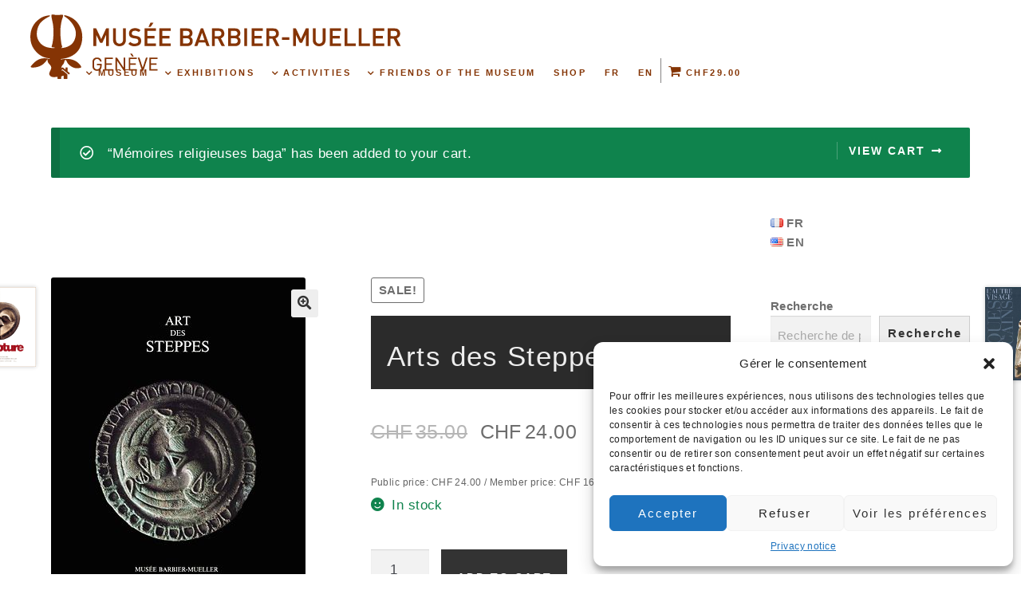

--- FILE ---
content_type: text/html; charset=UTF-8
request_url: https://www.barbier-mueller.ch/en/boutique/art-books/arts-des-steppes/?add-to-cart=5215
body_size: 20427
content:
<!doctype html>
<html lang="en-US">
<head>
<meta charset="UTF-8">
<meta name="viewport" content="width=device-width, initial-scale=1, maximum-scale=2.0">
<link rel="profile" href="http://gmpg.org/xfn/11">
<link rel="pingback" href="https://www.barbier-mueller.ch/xmlrpc.php">

<meta name='robots' content='index, follow, max-image-preview:large, max-snippet:-1, max-video-preview:-1' />
<link rel="alternate" href="https://www.barbier-mueller.ch/boutique/livres-dart/art-des-steppes/" hreflang="fr" />
<link rel="alternate" href="https://www.barbier-mueller.ch/en/boutique/art-books/arts-des-steppes/" hreflang="en" />

	<!-- This site is optimized with the Yoast SEO plugin v22.8 - https://yoast.com/wordpress/plugins/seo/ -->
	<title>Arts des Steppes - Barbier-Mueller Museum</title>
	<link rel="canonical" href="https://www.barbier-mueller.ch/en/boutique/art-books/arts-des-steppes/" />
	<meta property="og:locale" content="en_US" />
	<meta property="og:locale:alternate" content="fr_FR" />
	<meta property="og:type" content="article" />
	<meta property="og:title" content="Arts des Steppes - Barbier-Mueller Museum" />
	<meta property="og:description" content="Public price: CHF 24.00 / Member price: CHF 16.00 (Become a member)" />
	<meta property="og:url" content="https://www.barbier-mueller.ch/en/boutique/art-books/arts-des-steppes/" />
	<meta property="og:site_name" content="Barbier-Mueller Museum" />
	<meta property="article:modified_time" content="2023-06-12T13:55:24+00:00" />
	<meta property="og:image" content="https://www.barbier-mueller.ch/wp-content/uploads/artsdessteppes400.jpg" />
	<meta property="og:image:width" content="319" />
	<meta property="og:image:height" content="400" />
	<meta property="og:image:type" content="image/jpeg" />
	<meta name="twitter:card" content="summary_large_image" />
	<script type="application/ld+json" class="yoast-schema-graph">{"@context":"https://schema.org","@graph":[{"@type":"WebPage","@id":"https://www.barbier-mueller.ch/en/boutique/art-books/arts-des-steppes/","url":"https://www.barbier-mueller.ch/en/boutique/art-books/arts-des-steppes/","name":"Arts des Steppes - Barbier-Mueller Museum","isPartOf":{"@id":"https://www.barbier-mueller.ch/en/musee-barbier-mueller-geneva/#website"},"primaryImageOfPage":{"@id":"https://www.barbier-mueller.ch/en/boutique/art-books/arts-des-steppes/#primaryimage"},"image":{"@id":"https://www.barbier-mueller.ch/en/boutique/art-books/arts-des-steppes/#primaryimage"},"thumbnailUrl":"https://www.barbier-mueller.ch/wp-content/uploads/artsdessteppes400.jpg","datePublished":"1996-10-19T13:05:57+00:00","dateModified":"2023-06-12T13:55:24+00:00","breadcrumb":{"@id":"https://www.barbier-mueller.ch/en/boutique/art-books/arts-des-steppes/#breadcrumb"},"inLanguage":"en-US","potentialAction":[{"@type":"ReadAction","target":["https://www.barbier-mueller.ch/en/boutique/art-books/arts-des-steppes/"]}]},{"@type":"ImageObject","inLanguage":"en-US","@id":"https://www.barbier-mueller.ch/en/boutique/art-books/arts-des-steppes/#primaryimage","url":"https://www.barbier-mueller.ch/wp-content/uploads/artsdessteppes400.jpg","contentUrl":"https://www.barbier-mueller.ch/wp-content/uploads/artsdessteppes400.jpg","width":319,"height":400},{"@type":"BreadcrumbList","@id":"https://www.barbier-mueller.ch/en/boutique/art-books/arts-des-steppes/#breadcrumb","itemListElement":[{"@type":"ListItem","position":1,"name":"Accueil","item":"https://www.barbier-mueller.ch/en/musee-barbier-mueller-geneva/"},{"@type":"ListItem","position":2,"name":"Shop","item":"https://www.barbier-mueller.ch/en/shop/"},{"@type":"ListItem","position":3,"name":"Arts des Steppes"}]},{"@type":"WebSite","@id":"https://www.barbier-mueller.ch/en/musee-barbier-mueller-geneva/#website","url":"https://www.barbier-mueller.ch/en/musee-barbier-mueller-geneva/","name":"Barbier-Mueller Museum","description":"Musée d&#039;arts des cultures du monde.","publisher":{"@id":"https://www.barbier-mueller.ch/en/musee-barbier-mueller-geneva/#organization"},"potentialAction":[{"@type":"SearchAction","target":{"@type":"EntryPoint","urlTemplate":"https://www.barbier-mueller.ch/en/musee-barbier-mueller-geneva/?s={search_term_string}"},"query-input":"required name=search_term_string"}],"inLanguage":"en-US"},{"@type":"Organization","@id":"https://www.barbier-mueller.ch/en/musee-barbier-mueller-geneva/#organization","name":"Barbier-Mueller Museum","url":"https://www.barbier-mueller.ch/en/musee-barbier-mueller-geneva/","logo":{"@type":"ImageObject","inLanguage":"en-US","@id":"https://www.barbier-mueller.ch/en/musee-barbier-mueller-geneva/#/schema/logo/image/","url":"https://www.barbier-mueller.ch/wp-content/uploads/2019/02/logo_BM.png","contentUrl":"https://www.barbier-mueller.ch/wp-content/uploads/2019/02/logo_BM.png","width":470,"height":104,"caption":"Barbier-Mueller Museum"},"image":{"@id":"https://www.barbier-mueller.ch/en/musee-barbier-mueller-geneva/#/schema/logo/image/"}}]}</script>
	<!-- / Yoast SEO plugin. -->


<link rel='dns-prefetch' href='//www.googletagmanager.com' />
<link rel='dns-prefetch' href='//fonts.googleapis.com' />
<link rel="alternate" type="application/rss+xml" title="Barbier-Mueller Museum &raquo; Feed" href="https://www.barbier-mueller.ch/en/feed/" />
<link rel="alternate" type="application/rss+xml" title="Barbier-Mueller Museum &raquo; Comments Feed" href="https://www.barbier-mueller.ch/en/comments/feed/" />
<link rel='stylesheet' id='wepb-checkout-integration-css' href='https://www.barbier-mueller.ch/wp-content/plugins/easy-product-bundles-for-woocommerce/assets/css/checkout-integration/style.css?ver=6.8.0' media='all' />
<link rel='stylesheet' id='wp-block-library-css' href='https://www.barbier-mueller.ch/wp-includes/css/dist/block-library/style.min.css?ver=6.4.7' media='all' />
<style id='wp-block-library-theme-inline-css'>
.wp-block-audio figcaption{color:#555;font-size:13px;text-align:center}.is-dark-theme .wp-block-audio figcaption{color:hsla(0,0%,100%,.65)}.wp-block-audio{margin:0 0 1em}.wp-block-code{border:1px solid #ccc;border-radius:4px;font-family:Menlo,Consolas,monaco,monospace;padding:.8em 1em}.wp-block-embed figcaption{color:#555;font-size:13px;text-align:center}.is-dark-theme .wp-block-embed figcaption{color:hsla(0,0%,100%,.65)}.wp-block-embed{margin:0 0 1em}.blocks-gallery-caption{color:#555;font-size:13px;text-align:center}.is-dark-theme .blocks-gallery-caption{color:hsla(0,0%,100%,.65)}.wp-block-image figcaption{color:#555;font-size:13px;text-align:center}.is-dark-theme .wp-block-image figcaption{color:hsla(0,0%,100%,.65)}.wp-block-image{margin:0 0 1em}.wp-block-pullquote{border-bottom:4px solid;border-top:4px solid;color:currentColor;margin-bottom:1.75em}.wp-block-pullquote cite,.wp-block-pullquote footer,.wp-block-pullquote__citation{color:currentColor;font-size:.8125em;font-style:normal;text-transform:uppercase}.wp-block-quote{border-left:.25em solid;margin:0 0 1.75em;padding-left:1em}.wp-block-quote cite,.wp-block-quote footer{color:currentColor;font-size:.8125em;font-style:normal;position:relative}.wp-block-quote.has-text-align-right{border-left:none;border-right:.25em solid;padding-left:0;padding-right:1em}.wp-block-quote.has-text-align-center{border:none;padding-left:0}.wp-block-quote.is-large,.wp-block-quote.is-style-large,.wp-block-quote.is-style-plain{border:none}.wp-block-search .wp-block-search__label{font-weight:700}.wp-block-search__button{border:1px solid #ccc;padding:.375em .625em}:where(.wp-block-group.has-background){padding:1.25em 2.375em}.wp-block-separator.has-css-opacity{opacity:.4}.wp-block-separator{border:none;border-bottom:2px solid;margin-left:auto;margin-right:auto}.wp-block-separator.has-alpha-channel-opacity{opacity:1}.wp-block-separator:not(.is-style-wide):not(.is-style-dots){width:100px}.wp-block-separator.has-background:not(.is-style-dots){border-bottom:none;height:1px}.wp-block-separator.has-background:not(.is-style-wide):not(.is-style-dots){height:2px}.wp-block-table{margin:0 0 1em}.wp-block-table td,.wp-block-table th{word-break:normal}.wp-block-table figcaption{color:#555;font-size:13px;text-align:center}.is-dark-theme .wp-block-table figcaption{color:hsla(0,0%,100%,.65)}.wp-block-video figcaption{color:#555;font-size:13px;text-align:center}.is-dark-theme .wp-block-video figcaption{color:hsla(0,0%,100%,.65)}.wp-block-video{margin:0 0 1em}.wp-block-template-part.has-background{margin-bottom:0;margin-top:0;padding:1.25em 2.375em}
</style>
<link rel='stylesheet' id='storefront-gutenberg-blocks-css' href='https://www.barbier-mueller.ch/wp-content/themes/storefront/assets/css/base/gutenberg-blocks.css?ver=4.6.0' media='all' />
<style id='storefront-gutenberg-blocks-inline-css'>

				.wp-block-button__link:not(.has-text-color) {
					color: #333333;
				}

				.wp-block-button__link:not(.has-text-color):hover,
				.wp-block-button__link:not(.has-text-color):focus,
				.wp-block-button__link:not(.has-text-color):active {
					color: #333333;
				}

				.wp-block-button__link:not(.has-background) {
					background-color: #eeeeee;
				}

				.wp-block-button__link:not(.has-background):hover,
				.wp-block-button__link:not(.has-background):focus,
				.wp-block-button__link:not(.has-background):active {
					border-color: #d5d5d5;
					background-color: #d5d5d5;
				}

				.wc-block-grid__products .wc-block-grid__product .wp-block-button__link {
					background-color: #eeeeee;
					border-color: #eeeeee;
					color: #333333;
				}

				.wp-block-quote footer,
				.wp-block-quote cite,
				.wp-block-quote__citation {
					color: #6d6d6d;
				}

				.wp-block-pullquote cite,
				.wp-block-pullquote footer,
				.wp-block-pullquote__citation {
					color: #6d6d6d;
				}

				.wp-block-image figcaption {
					color: #6d6d6d;
				}

				.wp-block-separator.is-style-dots::before {
					color: #636363;
				}

				.wp-block-file a.wp-block-file__button {
					color: #333333;
					background-color: #eeeeee;
					border-color: #eeeeee;
				}

				.wp-block-file a.wp-block-file__button:hover,
				.wp-block-file a.wp-block-file__button:focus,
				.wp-block-file a.wp-block-file__button:active {
					color: #333333;
					background-color: #d5d5d5;
				}

				.wp-block-code,
				.wp-block-preformatted pre {
					color: #6d6d6d;
				}

				.wp-block-table:not( .has-background ):not( .is-style-stripes ) tbody tr:nth-child(2n) td {
					background-color: #fdfdfd;
				}

				.wp-block-cover .wp-block-cover__inner-container h1:not(.has-text-color),
				.wp-block-cover .wp-block-cover__inner-container h2:not(.has-text-color),
				.wp-block-cover .wp-block-cover__inner-container h3:not(.has-text-color),
				.wp-block-cover .wp-block-cover__inner-container h4:not(.has-text-color),
				.wp-block-cover .wp-block-cover__inner-container h5:not(.has-text-color),
				.wp-block-cover .wp-block-cover__inner-container h6:not(.has-text-color) {
					color: #000000;
				}

				.wc-block-components-price-slider__range-input-progress,
				.rtl .wc-block-components-price-slider__range-input-progress {
					--range-color: #c46f00;
				}

				/* Target only IE11 */
				@media all and (-ms-high-contrast: none), (-ms-high-contrast: active) {
					.wc-block-components-price-slider__range-input-progress {
						background: #c46f00;
					}
				}

				.wc-block-components-button:not(.is-link) {
					background-color: #333333;
					color: #ffffff;
				}

				.wc-block-components-button:not(.is-link):hover,
				.wc-block-components-button:not(.is-link):focus,
				.wc-block-components-button:not(.is-link):active {
					background-color: #1a1a1a;
					color: #ffffff;
				}

				.wc-block-components-button:not(.is-link):disabled {
					background-color: #333333;
					color: #ffffff;
				}

				.wc-block-cart__submit-container {
					background-color: #ffffff;
				}

				.wc-block-cart__submit-container::before {
					color: rgba(220,220,220,0.5);
				}

				.wc-block-components-order-summary-item__quantity {
					background-color: #ffffff;
					border-color: #6d6d6d;
					box-shadow: 0 0 0 2px #ffffff;
					color: #6d6d6d;
				}
			
</style>
<style id='classic-theme-styles-inline-css'>
/*! This file is auto-generated */
.wp-block-button__link{color:#fff;background-color:#32373c;border-radius:9999px;box-shadow:none;text-decoration:none;padding:calc(.667em + 2px) calc(1.333em + 2px);font-size:1.125em}.wp-block-file__button{background:#32373c;color:#fff;text-decoration:none}
</style>
<style id='global-styles-inline-css'>
body{--wp--preset--color--black: #000000;--wp--preset--color--cyan-bluish-gray: #abb8c3;--wp--preset--color--white: #ffffff;--wp--preset--color--pale-pink: #f78da7;--wp--preset--color--vivid-red: #cf2e2e;--wp--preset--color--luminous-vivid-orange: #ff6900;--wp--preset--color--luminous-vivid-amber: #fcb900;--wp--preset--color--light-green-cyan: #7bdcb5;--wp--preset--color--vivid-green-cyan: #00d084;--wp--preset--color--pale-cyan-blue: #8ed1fc;--wp--preset--color--vivid-cyan-blue: #0693e3;--wp--preset--color--vivid-purple: #9b51e0;--wp--preset--gradient--vivid-cyan-blue-to-vivid-purple: linear-gradient(135deg,rgba(6,147,227,1) 0%,rgb(155,81,224) 100%);--wp--preset--gradient--light-green-cyan-to-vivid-green-cyan: linear-gradient(135deg,rgb(122,220,180) 0%,rgb(0,208,130) 100%);--wp--preset--gradient--luminous-vivid-amber-to-luminous-vivid-orange: linear-gradient(135deg,rgba(252,185,0,1) 0%,rgba(255,105,0,1) 100%);--wp--preset--gradient--luminous-vivid-orange-to-vivid-red: linear-gradient(135deg,rgba(255,105,0,1) 0%,rgb(207,46,46) 100%);--wp--preset--gradient--very-light-gray-to-cyan-bluish-gray: linear-gradient(135deg,rgb(238,238,238) 0%,rgb(169,184,195) 100%);--wp--preset--gradient--cool-to-warm-spectrum: linear-gradient(135deg,rgb(74,234,220) 0%,rgb(151,120,209) 20%,rgb(207,42,186) 40%,rgb(238,44,130) 60%,rgb(251,105,98) 80%,rgb(254,248,76) 100%);--wp--preset--gradient--blush-light-purple: linear-gradient(135deg,rgb(255,206,236) 0%,rgb(152,150,240) 100%);--wp--preset--gradient--blush-bordeaux: linear-gradient(135deg,rgb(254,205,165) 0%,rgb(254,45,45) 50%,rgb(107,0,62) 100%);--wp--preset--gradient--luminous-dusk: linear-gradient(135deg,rgb(255,203,112) 0%,rgb(199,81,192) 50%,rgb(65,88,208) 100%);--wp--preset--gradient--pale-ocean: linear-gradient(135deg,rgb(255,245,203) 0%,rgb(182,227,212) 50%,rgb(51,167,181) 100%);--wp--preset--gradient--electric-grass: linear-gradient(135deg,rgb(202,248,128) 0%,rgb(113,206,126) 100%);--wp--preset--gradient--midnight: linear-gradient(135deg,rgb(2,3,129) 0%,rgb(40,116,252) 100%);--wp--preset--font-size--small: 14px;--wp--preset--font-size--medium: 23px;--wp--preset--font-size--large: 26px;--wp--preset--font-size--x-large: 42px;--wp--preset--font-size--normal: 16px;--wp--preset--font-size--huge: 37px;--wp--preset--spacing--20: 0.44rem;--wp--preset--spacing--30: 0.67rem;--wp--preset--spacing--40: 1rem;--wp--preset--spacing--50: 1.5rem;--wp--preset--spacing--60: 2.25rem;--wp--preset--spacing--70: 3.38rem;--wp--preset--spacing--80: 5.06rem;--wp--preset--shadow--natural: 6px 6px 9px rgba(0, 0, 0, 0.2);--wp--preset--shadow--deep: 12px 12px 50px rgba(0, 0, 0, 0.4);--wp--preset--shadow--sharp: 6px 6px 0px rgba(0, 0, 0, 0.2);--wp--preset--shadow--outlined: 6px 6px 0px -3px rgba(255, 255, 255, 1), 6px 6px rgba(0, 0, 0, 1);--wp--preset--shadow--crisp: 6px 6px 0px rgba(0, 0, 0, 1);}:where(.is-layout-flex){gap: 0.5em;}:where(.is-layout-grid){gap: 0.5em;}body .is-layout-flow > .alignleft{float: left;margin-inline-start: 0;margin-inline-end: 2em;}body .is-layout-flow > .alignright{float: right;margin-inline-start: 2em;margin-inline-end: 0;}body .is-layout-flow > .aligncenter{margin-left: auto !important;margin-right: auto !important;}body .is-layout-constrained > .alignleft{float: left;margin-inline-start: 0;margin-inline-end: 2em;}body .is-layout-constrained > .alignright{float: right;margin-inline-start: 2em;margin-inline-end: 0;}body .is-layout-constrained > .aligncenter{margin-left: auto !important;margin-right: auto !important;}body .is-layout-constrained > :where(:not(.alignleft):not(.alignright):not(.alignfull)){max-width: var(--wp--style--global--content-size);margin-left: auto !important;margin-right: auto !important;}body .is-layout-constrained > .alignwide{max-width: var(--wp--style--global--wide-size);}body .is-layout-flex{display: flex;}body .is-layout-flex{flex-wrap: wrap;align-items: center;}body .is-layout-flex > *{margin: 0;}body .is-layout-grid{display: grid;}body .is-layout-grid > *{margin: 0;}:where(.wp-block-columns.is-layout-flex){gap: 2em;}:where(.wp-block-columns.is-layout-grid){gap: 2em;}:where(.wp-block-post-template.is-layout-flex){gap: 1.25em;}:where(.wp-block-post-template.is-layout-grid){gap: 1.25em;}.has-black-color{color: var(--wp--preset--color--black) !important;}.has-cyan-bluish-gray-color{color: var(--wp--preset--color--cyan-bluish-gray) !important;}.has-white-color{color: var(--wp--preset--color--white) !important;}.has-pale-pink-color{color: var(--wp--preset--color--pale-pink) !important;}.has-vivid-red-color{color: var(--wp--preset--color--vivid-red) !important;}.has-luminous-vivid-orange-color{color: var(--wp--preset--color--luminous-vivid-orange) !important;}.has-luminous-vivid-amber-color{color: var(--wp--preset--color--luminous-vivid-amber) !important;}.has-light-green-cyan-color{color: var(--wp--preset--color--light-green-cyan) !important;}.has-vivid-green-cyan-color{color: var(--wp--preset--color--vivid-green-cyan) !important;}.has-pale-cyan-blue-color{color: var(--wp--preset--color--pale-cyan-blue) !important;}.has-vivid-cyan-blue-color{color: var(--wp--preset--color--vivid-cyan-blue) !important;}.has-vivid-purple-color{color: var(--wp--preset--color--vivid-purple) !important;}.has-black-background-color{background-color: var(--wp--preset--color--black) !important;}.has-cyan-bluish-gray-background-color{background-color: var(--wp--preset--color--cyan-bluish-gray) !important;}.has-white-background-color{background-color: var(--wp--preset--color--white) !important;}.has-pale-pink-background-color{background-color: var(--wp--preset--color--pale-pink) !important;}.has-vivid-red-background-color{background-color: var(--wp--preset--color--vivid-red) !important;}.has-luminous-vivid-orange-background-color{background-color: var(--wp--preset--color--luminous-vivid-orange) !important;}.has-luminous-vivid-amber-background-color{background-color: var(--wp--preset--color--luminous-vivid-amber) !important;}.has-light-green-cyan-background-color{background-color: var(--wp--preset--color--light-green-cyan) !important;}.has-vivid-green-cyan-background-color{background-color: var(--wp--preset--color--vivid-green-cyan) !important;}.has-pale-cyan-blue-background-color{background-color: var(--wp--preset--color--pale-cyan-blue) !important;}.has-vivid-cyan-blue-background-color{background-color: var(--wp--preset--color--vivid-cyan-blue) !important;}.has-vivid-purple-background-color{background-color: var(--wp--preset--color--vivid-purple) !important;}.has-black-border-color{border-color: var(--wp--preset--color--black) !important;}.has-cyan-bluish-gray-border-color{border-color: var(--wp--preset--color--cyan-bluish-gray) !important;}.has-white-border-color{border-color: var(--wp--preset--color--white) !important;}.has-pale-pink-border-color{border-color: var(--wp--preset--color--pale-pink) !important;}.has-vivid-red-border-color{border-color: var(--wp--preset--color--vivid-red) !important;}.has-luminous-vivid-orange-border-color{border-color: var(--wp--preset--color--luminous-vivid-orange) !important;}.has-luminous-vivid-amber-border-color{border-color: var(--wp--preset--color--luminous-vivid-amber) !important;}.has-light-green-cyan-border-color{border-color: var(--wp--preset--color--light-green-cyan) !important;}.has-vivid-green-cyan-border-color{border-color: var(--wp--preset--color--vivid-green-cyan) !important;}.has-pale-cyan-blue-border-color{border-color: var(--wp--preset--color--pale-cyan-blue) !important;}.has-vivid-cyan-blue-border-color{border-color: var(--wp--preset--color--vivid-cyan-blue) !important;}.has-vivid-purple-border-color{border-color: var(--wp--preset--color--vivid-purple) !important;}.has-vivid-cyan-blue-to-vivid-purple-gradient-background{background: var(--wp--preset--gradient--vivid-cyan-blue-to-vivid-purple) !important;}.has-light-green-cyan-to-vivid-green-cyan-gradient-background{background: var(--wp--preset--gradient--light-green-cyan-to-vivid-green-cyan) !important;}.has-luminous-vivid-amber-to-luminous-vivid-orange-gradient-background{background: var(--wp--preset--gradient--luminous-vivid-amber-to-luminous-vivid-orange) !important;}.has-luminous-vivid-orange-to-vivid-red-gradient-background{background: var(--wp--preset--gradient--luminous-vivid-orange-to-vivid-red) !important;}.has-very-light-gray-to-cyan-bluish-gray-gradient-background{background: var(--wp--preset--gradient--very-light-gray-to-cyan-bluish-gray) !important;}.has-cool-to-warm-spectrum-gradient-background{background: var(--wp--preset--gradient--cool-to-warm-spectrum) !important;}.has-blush-light-purple-gradient-background{background: var(--wp--preset--gradient--blush-light-purple) !important;}.has-blush-bordeaux-gradient-background{background: var(--wp--preset--gradient--blush-bordeaux) !important;}.has-luminous-dusk-gradient-background{background: var(--wp--preset--gradient--luminous-dusk) !important;}.has-pale-ocean-gradient-background{background: var(--wp--preset--gradient--pale-ocean) !important;}.has-electric-grass-gradient-background{background: var(--wp--preset--gradient--electric-grass) !important;}.has-midnight-gradient-background{background: var(--wp--preset--gradient--midnight) !important;}.has-small-font-size{font-size: var(--wp--preset--font-size--small) !important;}.has-medium-font-size{font-size: var(--wp--preset--font-size--medium) !important;}.has-large-font-size{font-size: var(--wp--preset--font-size--large) !important;}.has-x-large-font-size{font-size: var(--wp--preset--font-size--x-large) !important;}
.wp-block-navigation a:where(:not(.wp-element-button)){color: inherit;}
:where(.wp-block-post-template.is-layout-flex){gap: 1.25em;}:where(.wp-block-post-template.is-layout-grid){gap: 1.25em;}
:where(.wp-block-columns.is-layout-flex){gap: 2em;}:where(.wp-block-columns.is-layout-grid){gap: 2em;}
.wp-block-pullquote{font-size: 1.5em;line-height: 1.6;}
</style>
<link rel='stylesheet' id='qrcodetagging_from_goaskle_com-css' href='https://www.barbier-mueller.ch/wp-content/plugins/qr-code-tag-for-wc-from-goaskle-com/css/qrct.css?ver=6.4.7' media='all' />
<link rel='stylesheet' id='photoswipe-css' href='https://www.barbier-mueller.ch/wp-content/plugins/woocommerce/assets/css/photoswipe/photoswipe.min.css?ver=8.6.3' media='all' />
<link rel='stylesheet' id='photoswipe-default-skin-css' href='https://www.barbier-mueller.ch/wp-content/plugins/woocommerce/assets/css/photoswipe/default-skin/default-skin.min.css?ver=8.6.3' media='all' />
<style id='woocommerce-inline-inline-css'>
.woocommerce form .form-row .required { visibility: visible; }
</style>
<link rel='stylesheet' id='cmplz-general-css' href='https://www.barbier-mueller.ch/wp-content/plugins/complianz-gdpr/assets/css/cookieblocker.min.css?ver=1737620080' media='all' />
<link rel='stylesheet' id='parent-style-css' href='https://www.barbier-mueller.ch/wp-content/themes/storefront/style.css?ver=6.4.7' media='all' />
<link rel='stylesheet' id='bm_store-css' href='https://www.barbier-mueller.ch/wp-content/themes/bm_store/style_bm.css?ver=6.4.7' media='all' />
<link rel='stylesheet' id='all.min-css' href='https://www.barbier-mueller.ch/wp-content/themes/bm_store/all.min.css?ver=6.4.7' media='all' />
<link rel='stylesheet' id='lightslidercss-css' href='https://www.barbier-mueller.ch/wp-content/themes/bm_store/assets/css/lightslider.min.css?ver=1.0.0' media='all' />
<link data-service="google-fonts" data-category="marketing" rel='stylesheet' id='wpb-google-fonts-css' data-href='https://fonts.googleapis.com/css?family=Gothic+A1%3A400%2C700%2C900&#038;ver=6.4.7' media='all' />
<link rel='stylesheet' id='storefront-style-css' href='https://www.barbier-mueller.ch/wp-content/themes/storefront/style.css?ver=4.6.0' media='all' />
<style id='storefront-style-inline-css'>

			.main-navigation ul li a,
			.site-title a,
			ul.menu li a,
			.site-branding h1 a,
			button.menu-toggle,
			button.menu-toggle:hover,
			.handheld-navigation .dropdown-toggle {
				color: #853404;
			}

			button.menu-toggle,
			button.menu-toggle:hover {
				border-color: #853404;
			}

			.main-navigation ul li a:hover,
			.main-navigation ul li:hover > a,
			.site-title a:hover,
			.site-header ul.menu li.current-menu-item > a {
				color: #c67545;
			}

			table:not( .has-background ) th {
				background-color: #f8f8f8;
			}

			table:not( .has-background ) tbody td {
				background-color: #fdfdfd;
			}

			table:not( .has-background ) tbody tr:nth-child(2n) td,
			fieldset,
			fieldset legend {
				background-color: #fbfbfb;
			}

			.site-header,
			.secondary-navigation ul ul,
			.main-navigation ul.menu > li.menu-item-has-children:after,
			.secondary-navigation ul.menu ul,
			.storefront-handheld-footer-bar,
			.storefront-handheld-footer-bar ul li > a,
			.storefront-handheld-footer-bar ul li.search .site-search,
			button.menu-toggle,
			button.menu-toggle:hover {
				background-color: #ffffff;
			}

			p.site-description,
			.site-header,
			.storefront-handheld-footer-bar {
				color: #494949;
			}

			button.menu-toggle:after,
			button.menu-toggle:before,
			button.menu-toggle span:before {
				background-color: #853404;
			}

			h1, h2, h3, h4, h5, h6, .wc-block-grid__product-title {
				color: #636363;
			}

			.widget h1 {
				border-bottom-color: #636363;
			}

			body,
			.secondary-navigation a {
				color: #6d6d6d;
			}

			.widget-area .widget a,
			.hentry .entry-header .posted-on a,
			.hentry .entry-header .post-author a,
			.hentry .entry-header .post-comments a,
			.hentry .entry-header .byline a {
				color: #727272;
			}

			a {
				color: #c46f00;
			}

			a:focus,
			button:focus,
			.button.alt:focus,
			input:focus,
			textarea:focus,
			input[type="button"]:focus,
			input[type="reset"]:focus,
			input[type="submit"]:focus,
			input[type="email"]:focus,
			input[type="tel"]:focus,
			input[type="url"]:focus,
			input[type="password"]:focus,
			input[type="search"]:focus {
				outline-color: #c46f00;
			}

			button, input[type="button"], input[type="reset"], input[type="submit"], .button, .widget a.button {
				background-color: #eeeeee;
				border-color: #eeeeee;
				color: #333333;
			}

			button:hover, input[type="button"]:hover, input[type="reset"]:hover, input[type="submit"]:hover, .button:hover, .widget a.button:hover {
				background-color: #d5d5d5;
				border-color: #d5d5d5;
				color: #333333;
			}

			button.alt, input[type="button"].alt, input[type="reset"].alt, input[type="submit"].alt, .button.alt, .widget-area .widget a.button.alt {
				background-color: #333333;
				border-color: #333333;
				color: #ffffff;
			}

			button.alt:hover, input[type="button"].alt:hover, input[type="reset"].alt:hover, input[type="submit"].alt:hover, .button.alt:hover, .widget-area .widget a.button.alt:hover {
				background-color: #1a1a1a;
				border-color: #1a1a1a;
				color: #ffffff;
			}

			.pagination .page-numbers li .page-numbers.current {
				background-color: #e6e6e6;
				color: #636363;
			}

			#comments .comment-list .comment-content .comment-text {
				background-color: #f8f8f8;
			}

			.site-footer {
				background-color: #f0f0f0;
				color: #6d6d6d;
			}

			.site-footer a:not(.button):not(.components-button) {
				color: #333333;
			}

			.site-footer .storefront-handheld-footer-bar a:not(.button):not(.components-button) {
				color: #853404;
			}

			.site-footer h1, .site-footer h2, .site-footer h3, .site-footer h4, .site-footer h5, .site-footer h6, .site-footer .widget .widget-title, .site-footer .widget .widgettitle {
				color: #333333;
			}

			.page-template-template-homepage.has-post-thumbnail .type-page.has-post-thumbnail .entry-title {
				color: #000000;
			}

			.page-template-template-homepage.has-post-thumbnail .type-page.has-post-thumbnail .entry-content {
				color: #000000;
			}

			@media screen and ( min-width: 768px ) {
				.secondary-navigation ul.menu a:hover {
					color: #626262;
				}

				.secondary-navigation ul.menu a {
					color: #494949;
				}

				.main-navigation ul.menu ul.sub-menu,
				.main-navigation ul.nav-menu ul.children {
					background-color: #f0f0f0;
				}

				.site-header {
					border-bottom-color: #f0f0f0;
				}
			}
</style>
<link rel='stylesheet' id='storefront-icons-css' href='https://www.barbier-mueller.ch/wp-content/themes/storefront/assets/css/base/icons.css?ver=4.6.0' media='all' />
<link data-service="google-fonts" data-category="marketing" rel='stylesheet' id='storefront-fonts-css' data-href='https://fonts.googleapis.com/css?family=Source+Sans+Pro%3A400%2C300%2C300italic%2C400italic%2C600%2C700%2C900&#038;subset=latin%2Clatin-ext&#038;ver=4.6.0' media='all' />
<link rel='stylesheet' id='dflip-icons-style-css' href='https://www.barbier-mueller.ch/wp-content/plugins/dflip/assets/css/themify-icons.min.css?ver=1.5.6' media='all' />
<link rel='stylesheet' id='dflip-style-css' href='https://www.barbier-mueller.ch/wp-content/plugins/dflip/assets/css/dflip.min.css?ver=1.5.6' media='all' />
<link rel='stylesheet' id='wpmenucart-icons-css' href='https://www.barbier-mueller.ch/wp-content/plugins/wp-menu-cart-pro/assets/css/wpmenucart-icons-pro.css?ver=3.5.0' media='all' />
<link rel='stylesheet' id='wpmenucart-font-css' href='https://www.barbier-mueller.ch/wp-content/plugins/wp-menu-cart-pro/assets/css/wpmenucart-font.css?ver=3.5.0' media='all' />
<link rel='stylesheet' id='wpmenucart-css' href='https://www.barbier-mueller.ch/wp-content/plugins/wp-menu-cart-pro/assets/css/wpmenucart-main.css?ver=3.5.0' media='all' />
<link rel='stylesheet' id='storefront-woocommerce-style-css' href='https://www.barbier-mueller.ch/wp-content/themes/storefront/assets/css/woocommerce/woocommerce.css?ver=4.6.0' media='all' />
<style id='storefront-woocommerce-style-inline-css'>
@font-face {
				font-family: star;
				src: url(https://www.barbier-mueller.ch/wp-content/plugins/woocommerce/assets/fonts/star.eot);
				src:
					url(https://www.barbier-mueller.ch/wp-content/plugins/woocommerce/assets/fonts/star.eot?#iefix) format("embedded-opentype"),
					url(https://www.barbier-mueller.ch/wp-content/plugins/woocommerce/assets/fonts/star.woff) format("woff"),
					url(https://www.barbier-mueller.ch/wp-content/plugins/woocommerce/assets/fonts/star.ttf) format("truetype"),
					url(https://www.barbier-mueller.ch/wp-content/plugins/woocommerce/assets/fonts/star.svg#star) format("svg");
				font-weight: 400;
				font-style: normal;
			}
			@font-face {
				font-family: WooCommerce;
				src: url(https://www.barbier-mueller.ch/wp-content/plugins/woocommerce/assets/fonts/WooCommerce.eot);
				src:
					url(https://www.barbier-mueller.ch/wp-content/plugins/woocommerce/assets/fonts/WooCommerce.eot?#iefix) format("embedded-opentype"),
					url(https://www.barbier-mueller.ch/wp-content/plugins/woocommerce/assets/fonts/WooCommerce.woff) format("woff"),
					url(https://www.barbier-mueller.ch/wp-content/plugins/woocommerce/assets/fonts/WooCommerce.ttf) format("truetype"),
					url(https://www.barbier-mueller.ch/wp-content/plugins/woocommerce/assets/fonts/WooCommerce.svg#WooCommerce) format("svg");
				font-weight: 400;
				font-style: normal;
			}

			a.cart-contents,
			.site-header-cart .widget_shopping_cart a {
				color: #853404;
			}

			a.cart-contents:hover,
			.site-header-cart .widget_shopping_cart a:hover,
			.site-header-cart:hover > li > a {
				color: #c67545;
			}

			table.cart td.product-remove,
			table.cart td.actions {
				border-top-color: #ffffff;
			}

			.storefront-handheld-footer-bar ul li.cart .count {
				background-color: #853404;
				color: #ffffff;
				border-color: #ffffff;
			}

			.woocommerce-tabs ul.tabs li.active a,
			ul.products li.product .price,
			.onsale,
			.wc-block-grid__product-onsale,
			.widget_search form:before,
			.widget_product_search form:before {
				color: #6d6d6d;
			}

			.woocommerce-breadcrumb a,
			a.woocommerce-review-link,
			.product_meta a {
				color: #727272;
			}

			.wc-block-grid__product-onsale,
			.onsale {
				border-color: #6d6d6d;
			}

			.star-rating span:before,
			.quantity .plus, .quantity .minus,
			p.stars a:hover:after,
			p.stars a:after,
			.star-rating span:before,
			#payment .payment_methods li input[type=radio]:first-child:checked+label:before {
				color: #c46f00;
			}

			.widget_price_filter .ui-slider .ui-slider-range,
			.widget_price_filter .ui-slider .ui-slider-handle {
				background-color: #c46f00;
			}

			.order_details {
				background-color: #f8f8f8;
			}

			.order_details > li {
				border-bottom: 1px dotted #e3e3e3;
			}

			.order_details:before,
			.order_details:after {
				background: -webkit-linear-gradient(transparent 0,transparent 0),-webkit-linear-gradient(135deg,#f8f8f8 33.33%,transparent 33.33%),-webkit-linear-gradient(45deg,#f8f8f8 33.33%,transparent 33.33%)
			}

			#order_review {
				background-color: #ffffff;
			}

			#payment .payment_methods > li .payment_box,
			#payment .place-order {
				background-color: #fafafa;
			}

			#payment .payment_methods > li:not(.woocommerce-notice) {
				background-color: #f5f5f5;
			}

			#payment .payment_methods > li:not(.woocommerce-notice):hover {
				background-color: #f0f0f0;
			}

			.woocommerce-pagination .page-numbers li .page-numbers.current {
				background-color: #e6e6e6;
				color: #636363;
			}

			.wc-block-grid__product-onsale,
			.onsale,
			.woocommerce-pagination .page-numbers li .page-numbers:not(.current) {
				color: #6d6d6d;
			}

			p.stars a:before,
			p.stars a:hover~a:before,
			p.stars.selected a.active~a:before {
				color: #6d6d6d;
			}

			p.stars.selected a.active:before,
			p.stars:hover a:before,
			p.stars.selected a:not(.active):before,
			p.stars.selected a.active:before {
				color: #c46f00;
			}

			.single-product div.product .woocommerce-product-gallery .woocommerce-product-gallery__trigger {
				background-color: #eeeeee;
				color: #333333;
			}

			.single-product div.product .woocommerce-product-gallery .woocommerce-product-gallery__trigger:hover {
				background-color: #d5d5d5;
				border-color: #d5d5d5;
				color: #333333;
			}

			.button.added_to_cart:focus,
			.button.wc-forward:focus {
				outline-color: #c46f00;
			}

			.added_to_cart,
			.site-header-cart .widget_shopping_cart a.button,
			.wc-block-grid__products .wc-block-grid__product .wp-block-button__link {
				background-color: #eeeeee;
				border-color: #eeeeee;
				color: #333333;
			}

			.added_to_cart:hover,
			.site-header-cart .widget_shopping_cart a.button:hover,
			.wc-block-grid__products .wc-block-grid__product .wp-block-button__link:hover {
				background-color: #d5d5d5;
				border-color: #d5d5d5;
				color: #333333;
			}

			.added_to_cart.alt, .added_to_cart, .widget a.button.checkout {
				background-color: #333333;
				border-color: #333333;
				color: #ffffff;
			}

			.added_to_cart.alt:hover, .added_to_cart:hover, .widget a.button.checkout:hover {
				background-color: #1a1a1a;
				border-color: #1a1a1a;
				color: #ffffff;
			}

			.button.loading {
				color: #eeeeee;
			}

			.button.loading:hover {
				background-color: #eeeeee;
			}

			.button.loading:after {
				color: #333333;
			}

			@media screen and ( min-width: 768px ) {
				.site-header-cart .widget_shopping_cart,
				.site-header .product_list_widget li .quantity {
					color: #494949;
				}

				.site-header-cart .widget_shopping_cart .buttons,
				.site-header-cart .widget_shopping_cart .total {
					background-color: #f5f5f5;
				}

				.site-header-cart .widget_shopping_cart {
					background-color: #f0f0f0;
				}
			}
				.storefront-product-pagination a {
					color: #6d6d6d;
					background-color: #ffffff;
				}
				.storefront-sticky-add-to-cart {
					color: #6d6d6d;
					background-color: #ffffff;
				}

				.storefront-sticky-add-to-cart a:not(.button) {
					color: #853404;
				}
</style>
<link rel='stylesheet' id='storefront-child-style-css' href='https://www.barbier-mueller.ch/wp-content/themes/bm_store/style.css?ver=3.0.0' media='all' />
<link rel="https://api.w.org/" href="https://www.barbier-mueller.ch/wp-json/" /><link rel="alternate" type="application/json" href="https://www.barbier-mueller.ch/wp-json/wp/v2/product/6956" /><link rel="EditURI" type="application/rsd+xml" title="RSD" href="https://www.barbier-mueller.ch/xmlrpc.php?rsd" />
<meta name="generator" content="WordPress 6.4.7" />
<meta name="generator" content="WooCommerce 8.6.3" />
<link rel='shortlink' href='https://www.barbier-mueller.ch/?p=6956' />
<link rel="alternate" type="application/json+oembed" href="https://www.barbier-mueller.ch/wp-json/oembed/1.0/embed?url=https%3A%2F%2Fwww.barbier-mueller.ch%2Fen%2Fboutique%2Fart-books%2Farts-des-steppes%2F" />
<link rel="alternate" type="text/xml+oembed" href="https://www.barbier-mueller.ch/wp-json/oembed/1.0/embed?url=https%3A%2F%2Fwww.barbier-mueller.ch%2Fen%2Fboutique%2Fart-books%2Farts-des-steppes%2F&#038;format=xml" />
<meta name="generator" content="Site Kit by Google 1.168.0" />			<style>.cmplz-hidden {
					display: none !important;
				}</style>	<noscript><style>.woocommerce-product-gallery{ opacity: 1 !important; }</style></noscript>
	<script data-cfasync="false"> var dFlipLocation = "https://www.barbier-mueller.ch/wp-content/plugins/dflip/assets/"; var dFlipWPGlobal = {"text":{"toggleSound":"Turn on\/off Sound","toggleThumbnails":"Toggle Thumbnails","toggleOutline":"Toggle Outline\/Bookmark","previousPage":"Previous Page","nextPage":"Next Page","toggleFullscreen":"Toggle Fullscreen","zoomIn":"Zoom In","zoomOut":"Zoom Out","toggleHelp":"Toggle Help","singlePageMode":"Single Page Mode","doublePageMode":"Double Page Mode","downloadPDFFile":"Download PDF File","gotoFirstPage":"Goto First Page","gotoLastPage":"Goto Last Page","share":"Share"},"moreControls":"download,pageMode,startPage,endPage,sound","hideControls":"","scrollWheel":"true","backgroundColor":"#777","backgroundImage":"","height":"auto","paddingLeft":"20","paddingRight":"20","controlsPosition":"bottom","duration":800,"soundEnable":"true","enableDownload":"true","enableAnalytics":"false","webgl":"true","hard":"none","maxTextureSize":"1600","rangeChunkSize":"524288","zoomRatio":1.5,"stiffness":3,"singlePageMode":"0","autoPlay":"false","autoPlayDuration":5000,"autoPlayStart":"false","linkTarget":"2"};</script><link rel="icon" href="https://www.barbier-mueller.ch/wp-content/uploads/cropped-logo_icon-32x32.png" sizes="32x32" />
<link rel="icon" href="https://www.barbier-mueller.ch/wp-content/uploads/cropped-logo_icon-192x192.png" sizes="192x192" />
<link rel="apple-touch-icon" href="https://www.barbier-mueller.ch/wp-content/uploads/cropped-logo_icon-180x180.png" />
<meta name="msapplication-TileImage" content="https://www.barbier-mueller.ch/wp-content/uploads/cropped-logo_icon-270x270.png" />
		<style id="wp-custom-css">
			.woocommerce-breadcrumb, .site-info a {display:none;}
h2.woocommerce-loop-product__title {
	padding-top:10px;
}
.woocommerce .widget-area .widget a:not(.button):not(.components-button) {
	text-decoration:none;
}
.widget_polylang img {display:inline-block}
.entry-meta .byline, .entry-meta .cat-links { display: none; }
.posted-on { display: none; }
.post-author { display: none; }
.entry-taxonomy { display: none; }
.hentry .wp-post-image { display: none; }
footer .widget .widget-title {
font-weight: 500;
    border-bottom: 1px solid #854920;
    padding-bottom: 10px;
    margin-bottom: 20px;
    text-transform: uppercase;
    color: #854920;
    font-size: 1.15em;
}
.widget-area .widget a:not(.button), .single-product div.product .product_meta a {
    text-decoration: none;
}
@media (min-width: 768px) {
.woocommerce-pagination {
    margin-top: 15px;
}
table.cart th, table.cart td {
    font-size: .85em;
}
	#top-menu li:last-child {
margin-left: -5px;	
border-left: 1px solid #868484;
}
}
.woocommerce-info, .woocommerce-noreviews, p.no-comments {
    background-color: #843403;
}
.wc-proceed-to-checkout .button.checkout-button {
    font-size: 1em;
	  padding: 0.2em;
}
.woocommerce-Price-currencySymbol {
	padding-right:4px;
}
.hentry .entry-content .woocommerce-MyAccount-navigation ul li.woocommerce-MyAccount-navigation-link a {
    font-size: .8em;
}

.woocommerce-page button.menu-toggle {
	float: none;
	margin-top:25px;
}
.storefront-breadcrumb {
	padding:0;
}

.widget .widget-title, .widget .widgettitle {
	font-size: 1.3em;
}
.col-full .col-full {
	margin: 0px;padding:0px;
}

.InputAddOn {
  display: flex;
}
.InputAddOn-field {
  flex: 1;
  border: solid 1px rgba(124, 128, 129, 0.2);
	width: 80%;
}
.InputAddOn-item {
	background: #833405;
	width: 20%;
  padding: 0;
}
#cta .InputAddOn-item .fa {
	color: #fff;
	font-size:1.5em;
}
.mc4wp-response {
	padding: 20px 10px 0px;
    color: #833405;
}

#homepage li.home {display:none;}

#cn-notice-buttons {padding-left: 25px;}
#cn-notice-text {font-weight:bold;}
#cn-more-info {
	text-transform: none;
    font-weight: bold;
    background: none;
    color: #fff;
	font-size: 1em;
	letter-spacing:0;
}
.cookie-notice-container {padding:10px}

.pum-overlay.pum-active,
	.pum-overlay.pum-active .popmake.active {
    		display: block !important;
	}		</style>
		</head>

<body data-cmplz=1 class="product-template-default single single-product postid-6956 wp-custom-logo wp-embed-responsive theme-storefront woocommerce woocommerce-page woocommerce-no-js storefront-align-wide right-sidebar woocommerce-active">


<div id="page" class="hfeed site">
	
	<header id="header" class="alt" role="banner">
	    <h1 id="logo"><a href="https://www.barbier-mueller.ch" class="custom-logo-link" rel="home" itemprop="url"><img width="470" height="104" src="https://www.barbier-mueller.ch/wp-content/uploads/2019/02/logo_BM.png" class="custom-logo" alt="" decoding="async" srcset="https://www.barbier-mueller.ch/wp-content/uploads/2019/02/logo_BM.png 470w, https://www.barbier-mueller.ch/wp-content/uploads/2019/02/logo_BM-324x72.png 324w, https://www.barbier-mueller.ch/wp-content/uploads/2019/02/logo_BM-300x66.png 300w, https://www.barbier-mueller.ch/wp-content/uploads/2019/02/logo_BM-416x92.png 416w" sizes="(max-width: 470px) 100vw, 470px" /></a><span class="dark"><img src="https://www.barbier-mueller.ch/wp-content/uploads/2019/02/logo_BM.png"></span></h1>

							<nav id="nav" role="navigation" aria-label="Top Menu">

	<ul id="top-menu" class="menu"><li class="current home"><a href="https://www.barbier-mueller.ch" title="home"><i class="fas fa-home"></i></a></li><li class="submenu"><a href="#"><i class="fas fa-chevron-down"></i> Museum</a>
<ul class="sub-menu">
	<li class="submenu"><a href="https://www.barbier-mueller.ch/en/presentation/">Presentation</a></li>
	<li class="submenu"><a href="https://www.barbier-mueller.ch/en/historique-eng/">History</a></li>
	<li class="submenu"><a href="https://www.barbier-mueller.ch/en/information/">Information</a></li>
	<li class="submenu"><a href="https://www.barbier-mueller.ch/en/category/museum-at-home/">Museum at Home</a></li>
	<li class="submenu"><a href="https://www.barbier-mueller.ch/en/private-use-of-the-museum/">Private use of the Museum</a></li>
</ul>
</li>
<li class="submenu"><a href="https://www.barbier-mueller.ch/en/2025/02/06/echos/"><i class="fas fa-chevron-down"></i> Exhibitions</a>
<ul class="sub-menu">
	<li class="submenu"><a href="https://www.barbier-mueller.ch/en/category/temporary-exhibitions/">Temporary Exhibitions</a></li>
	<li class="submenu"><a href="https://www.barbier-mueller.ch/en/category/travelling-objects/">Travelling Objects</a></li>
	<li class="submenu"><a href="https://www.barbier-mueller.ch/en/information/">Information</a></li>
</ul>
</li>
<li class="submenu"><a href="#"><i class="fas fa-chevron-down"></i> Activities</a>
<ul class="sub-menu">
	<li class="submenu"><a href="https://www.barbier-mueller.ch/en/category/news/">News</a></li>
	<li class="submenu"><a href="https://www.barbier-mueller.ch/en/category/past-events/">Past Events</a></li>
</ul>
</li>
<li class="submenu"><a href="https://www.barbier-mueller.ch/en/the-association-of-friends-of-the-musee-barbier-mueller/"><i class="fas fa-chevron-down"></i> Friends of the Museum</a>
<ul class="sub-menu">
	<li class="submenu"><a href="https://www.barbier-mueller.ch/en/category/arts-cultures/">Arts &#038; Cultures</a></li>
</ul>
</li>
<li class="submenu"><a href="https://www.barbier-mueller.ch/en/shop/">Shop</a></li>
<li class="submenu"><a href="https://www.barbier-mueller.ch/boutique/livres-dart/art-des-steppes/">FR</a></li>
<li class="submenu"><a href="https://www.barbier-mueller.ch/en/boutique/art-books/arts-des-steppes/">EN</a></li>
<li class="menu-item wpmenucart wpmenucartli wpmenucart-display-" style="">
	
	
	<a class="wpmenucart-contents" href="https://www.barbier-mueller.ch/en/cart/" title="View your shopping cart">
		<i class="wpmenucart-icon-shopping-cart-0" role="img" aria-label="Cart"></i><span class="amount">&#67;&#72;&#70;29.00</span>
	</a>
	
	
	
</li></ul></nav><!-- #site-navigation -->
		
	</header><!-- #masthead -->

	<div class="storefront-breadcrumb"><div class="col-full"><nav class="woocommerce-breadcrumb" aria-label="breadcrumbs"><a href="https://www.barbier-mueller.ch/en/musee-barbier-mueller-geneva/">Home</a><span class="breadcrumb-separator"> / </span><a href="https://www.barbier-mueller.ch/en/shop/">Shop</a><span class="breadcrumb-separator"> / </span><a href="https://www.barbier-mueller.ch/en/categorie-produit/art-books/">Art Books</a><span class="breadcrumb-separator"> / </span>Arts des Steppes</nav></div></div>
	<div id="content" class="site-content" tabindex="-1">
		<div class="col-full">

		<div class="woocommerce">
	<div class="woocommerce-message" role="alert">
		<a href="https://www.barbier-mueller.ch/en/cart/" class="button wc-forward">View cart</a> &ldquo;Mémoires religieuses baga&rdquo; has been added to your cart.	</div>
</div>
			<div id="primary" class="content-area">
			<main id="main" class="site-main" role="main">
		
					
			<div class="woocommerce-notices-wrapper"></div><div id="product-6956" class="product type-product post-6956 status-publish first instock product_cat-art-books product_tag-livres has-post-thumbnail sale shipping-taxable purchasable product-type-simple">

	
	<span class="onsale">Sale!</span>
	<div class="woocommerce-product-gallery woocommerce-product-gallery--with-images woocommerce-product-gallery--columns-4 images" data-columns="4" style="opacity: 0; transition: opacity .25s ease-in-out;">
	<div class="woocommerce-product-gallery__wrapper">
		<div data-thumb="https://www.barbier-mueller.ch/wp-content/uploads/artsdessteppes400-100x100.jpg" data-thumb-alt="" class="woocommerce-product-gallery__image"><a href="https://www.barbier-mueller.ch/wp-content/uploads/artsdessteppes400.jpg"><img width="319" height="400" src="https://www.barbier-mueller.ch/wp-content/uploads/artsdessteppes400.jpg" class="wp-post-image" alt="" title="artsdessteppes400" data-caption="" data-src="https://www.barbier-mueller.ch/wp-content/uploads/artsdessteppes400.jpg" data-large_image="https://www.barbier-mueller.ch/wp-content/uploads/artsdessteppes400.jpg" data-large_image_width="319" data-large_image_height="400" decoding="async" fetchpriority="high" srcset="https://www.barbier-mueller.ch/wp-content/uploads/artsdessteppes400.jpg 319w, https://www.barbier-mueller.ch/wp-content/uploads/artsdessteppes400-239x300.jpg 239w" sizes="(max-width: 319px) 100vw, 319px" /></a></div>	</div>
</div>

	<div class="summary entry-summary">
		<h1 class="product_title entry-title">Arts des Steppes</h1><p class="price"><del aria-hidden="true"><span class="woocommerce-Price-amount amount"><bdi><span class="woocommerce-Price-currencySymbol">&#67;&#72;&#70;</span>35.00</bdi></span></del> <ins><span class="woocommerce-Price-amount amount"><bdi><span class="woocommerce-Price-currencySymbol">&#67;&#72;&#70;</span>24.00</bdi></span></ins></p>
<div class="woocommerce-product-details__short-description">
	<h6>Public price: CHF 24.00 / Member price: CHF 16.00 <a href="https://www.barbier-mueller.ch/en/categorie-produit/member-cards/" target="_blank" rel="noopener"><span style="color: #0000ff;">(Become a member)</span></a></h6>
</div>
<p class="stock in-stock">In stock</p>

	
	<form class="cart" action="https://www.barbier-mueller.ch/en/boutique/art-books/arts-des-steppes/" method="post" enctype='multipart/form-data'>
		
		<div class="quantity">
		<label class="screen-reader-text" for="quantity_697ea52991d8b">Arts des Steppes quantity</label>
	<input
		type="number"
				id="quantity_697ea52991d8b"
		class="input-text qty text"
		name="quantity"
		value="1"
		aria-label="Product quantity"
		size="4"
		min="1"
		max="95"
					step="1"
			placeholder=""
			inputmode="numeric"
			autocomplete="off"
			/>
	</div>

		<button type="submit" name="add-to-cart" value="6956" class="single_add_to_cart_button button alt">Add to cart</button>

			</form>

	
<div class="product_meta">

	
	
	<span class="posted_in">Category: <a href="https://www.barbier-mueller.ch/en/categorie-produit/art-books/" rel="tag">Art Books</a></span>
	<span class="tagged_as">Tag: <a href="https://www.barbier-mueller.ch/en/etiquette-produit/livres/" rel="tag">livres</a></span>
	
</div>
	</div>

	
	<div class="woocommerce-tabs wc-tabs-wrapper">
		<ul class="tabs wc-tabs" role="tablist">
							<li class="description_tab" id="tab-title-description" role="tab" aria-controls="tab-description">
					<a href="#tab-description">
						Description					</a>
				</li>
							<li class="additional_information_tab" id="tab-title-additional_information" role="tab" aria-controls="tab-additional_information">
					<a href="#tab-additional_information">
						Additional information					</a>
				</li>
					</ul>
					<div class="woocommerce-Tabs-panel woocommerce-Tabs-panel--description panel entry-content wc-tab" id="tab-description" role="tabpanel" aria-labelledby="tab-title-description">
				
	<h2>Description</h2>

<p>French edition only.</p>
<p>Text by Jean Paul Barbier.</p>
<p>75 pages, 22 colour illustrations, 40 black and white illustrations and 2 maps.</p>
<p>Edited by the Musée Barbier-Mueller, 1996.</p>
			</div>
					<div class="woocommerce-Tabs-panel woocommerce-Tabs-panel--additional_information panel entry-content wc-tab" id="tab-additional_information" role="tabpanel" aria-labelledby="tab-title-additional_information">
				
	<h2>Additional information</h2>

<table class="woocommerce-product-attributes shop_attributes">
			<tr class="woocommerce-product-attributes-item woocommerce-product-attributes-item--weight">
			<th class="woocommerce-product-attributes-item__label">Weight</th>
			<td class="woocommerce-product-attributes-item__value">1.1 kg</td>
		</tr>
	</table>
			</div>
		
			</div>


	<section class="related products">

					<h2>Related products</h2>
				
		<ul class="products columns-3">

			
					<li class="product type-product post-6929 status-publish first outofstock product_cat-art-books has-post-thumbnail shipping-taxable product-type-variable">
	<a href="https://www.barbier-mueller.ch/en/boutique/art-books/shadows-of-new-guinea-3/" class="woocommerce-LoopProduct-link woocommerce-loop-product__link"><img width="290" height="400" src="https://www.barbier-mueller.ch/wp-content/uploads/ombres400-1.jpg" class="attachment-woocommerce_thumbnail size-woocommerce_thumbnail" alt="Shadows of New Guinea" decoding="async" srcset="https://www.barbier-mueller.ch/wp-content/uploads/ombres400-1.jpg 290w, https://www.barbier-mueller.ch/wp-content/uploads/ombres400-1-218x300.jpg 218w" sizes="(max-width: 290px) 100vw, 290px" /><h2 class="woocommerce-loop-product__title">Shadows of New Guinea</h2>
	<span class="price"><span class="woocommerce-Price-amount amount"><bdi><span class="woocommerce-Price-currencySymbol">&#67;&#72;&#70;</span>0.00</bdi></span></span>
</a><a href="https://www.barbier-mueller.ch/en/boutique/art-books/shadows-of-new-guinea-3/" data-quantity="1" class="button product_type_variable" data-product_id="6929" data-product_sku="2-7572-0016-X" aria-label="Select options for &ldquo;Shadows of New Guinea&rdquo;" aria-describedby="" rel="nofollow">Read more</a></li>

			
					<li class="product type-product post-6931 status-publish instock product_cat-art-books product_tag-livres has-post-thumbnail sale shipping-taxable purchasable product-type-simple">
	<a href="https://www.barbier-mueller.ch/en/boutique/art-books/6000-ans-de-receptacles-la-vaisselle-des-siecles/" class="woocommerce-LoopProduct-link woocommerce-loop-product__link"><img width="324" height="324" src="https://www.barbier-mueller.ch/wp-content/uploads/couverture1499249580595cbbacee110-324x324.jpg" class="attachment-woocommerce_thumbnail size-woocommerce_thumbnail" alt="" decoding="async" srcset="https://www.barbier-mueller.ch/wp-content/uploads/couverture1499249580595cbbacee110-324x324.jpg 324w, https://www.barbier-mueller.ch/wp-content/uploads/couverture1499249580595cbbacee110-150x150.jpg 150w, https://www.barbier-mueller.ch/wp-content/uploads/couverture1499249580595cbbacee110-300x300.jpg 300w, https://www.barbier-mueller.ch/wp-content/uploads/couverture1499249580595cbbacee110-768x768.jpg 768w, https://www.barbier-mueller.ch/wp-content/uploads/couverture1499249580595cbbacee110-1024x1024.jpg 1024w, https://www.barbier-mueller.ch/wp-content/uploads/couverture1499249580595cbbacee110-416x416.jpg 416w, https://www.barbier-mueller.ch/wp-content/uploads/couverture1499249580595cbbacee110-100x100.jpg 100w" sizes="(max-width: 324px) 100vw, 324px" /><h2 class="woocommerce-loop-product__title">6000 ans de Réceptacles. La vaisselle des siècles</h2>
	<span class="onsale">Sale!</span>
	
	<span class="price"><del aria-hidden="true"><span class="woocommerce-Price-amount amount"><bdi><span class="woocommerce-Price-currencySymbol">&#67;&#72;&#70;</span>74.00</bdi></span></del> <ins><span class="woocommerce-Price-amount amount"><bdi><span class="woocommerce-Price-currencySymbol">&#67;&#72;&#70;</span>39.00</bdi></span></ins></span>
</a><a href="?add-to-cart=6931" data-quantity="1" class="button product_type_simple add_to_cart_button ajax_add_to_cart" data-product_id="6931" data-product_sku="978-2-8258-0275-5" aria-label="Add to cart: &ldquo;6000 ans de Réceptacles. La vaisselle des siècles&rdquo;" aria-describedby="" rel="nofollow">Add to cart</a></li>

			
					<li class="product type-product post-6952 status-publish last instock product_cat-art-books product_tag-livres has-post-thumbnail shipping-taxable product-type-variable">
	<a href="https://www.barbier-mueller.ch/en/boutique/art-books/arts-de-lafrique-noire-dans-la-collection-barbier-mueller/" class="woocommerce-LoopProduct-link woocommerce-loop-product__link"><img width="291" height="400" src="https://www.barbier-mueller.ch/wp-content/uploads/artsdelafrique400.jpg" class="attachment-woocommerce_thumbnail size-woocommerce_thumbnail" alt="" decoding="async" loading="lazy" srcset="https://www.barbier-mueller.ch/wp-content/uploads/artsdelafrique400.jpg 291w, https://www.barbier-mueller.ch/wp-content/uploads/artsdelafrique400-218x300.jpg 218w" sizes="(max-width: 291px) 100vw, 291px" /><h2 class="woocommerce-loop-product__title">Arts de l&#8217;Afrique Noire dans la collection Barbier-Mueller</h2>
	<span class="price"><span class="woocommerce-Price-amount amount"><bdi><span class="woocommerce-Price-currencySymbol">&#67;&#72;&#70;</span>69.00</bdi></span></span>
</a><a href="https://www.barbier-mueller.ch/en/boutique/art-books/arts-de-lafrique-noire-dans-la-collection-barbier-mueller/" data-quantity="1" class="button product_type_variable" data-product_id="6952" data-product_sku="" aria-label="Select options for &ldquo;Arts de l&#039;Afrique Noire dans la collection Barbier-Mueller&rdquo;" aria-describedby="" rel="nofollow">Read more</a></li>

			
		</ul>

	</section>
			<nav class="storefront-product-pagination" aria-label="More products">
							<a href="https://www.barbier-mueller.ch/en/boutique/art-books/sculpture/" rel="prev">
					<img width="324" height="359" src="https://www.barbier-mueller.ch/wp-content/uploads/sculpture400-324x359.gif" class="attachment-woocommerce_thumbnail size-woocommerce_thumbnail" alt="Couverture Livre Sculpture" loading="lazy" />					<span class="storefront-product-pagination__title">SCULPTURE</span>
				</a>
			
							<a href="https://www.barbier-mueller.ch/en/boutique/art-books/lautre-visage-masques-africains/" rel="next">
					<img width="308" height="400" src="https://www.barbier-mueller.ch/wp-content/uploads/masqueslautre400-1.jpg" class="attachment-woocommerce_thumbnail size-woocommerce_thumbnail" alt="" loading="lazy" />					<span class="storefront-product-pagination__title">L'AUTRE VISAGE - MASQUES AFRICAINS</span>
				</a>
					</nav><!-- .storefront-product-pagination -->
		</div>


		
				</main><!-- #main -->
		</div><!-- #primary -->

		
<div id="secondary" class="widget-area" role="complementary">
	<div id="polylang-3" class="widget widget_polylang"><ul>
	<li class="lang-item lang-item-16 lang-item-fr lang-item-first"><a  lang="fr-FR" hreflang="fr-FR" href="https://www.barbier-mueller.ch/boutique/livres-dart/art-des-steppes/"><img src="[data-uri]" alt="" width="16" height="11" style="width: 16px; height: 11px;" /><span style="margin-left:0.3em;">FR</span></a></li>
	<li class="lang-item lang-item-19 lang-item-en current-lang"><a  lang="en-US" hreflang="en-US" href="https://www.barbier-mueller.ch/en/boutique/art-books/arts-des-steppes/"><img src="[data-uri]" alt="" width="16" height="11" style="width: 16px; height: 11px;" /><span style="margin-left:0.3em;">EN</span></a></li>
</ul>
</div><div id="block-11" class="widget widget_block widget_search"><form role="search" method="get" action="https://www.barbier-mueller.ch/en/" class="wp-block-search__button-outside wp-block-search__text-button wp-block-search"    ><label class="wp-block-search__label" for="wp-block-search__input-1" >Recherche</label><div class="wp-block-search__inside-wrapper " ><input class="wp-block-search__input" id="wp-block-search__input-1" placeholder="Recherche de produits…" value="" type="search" name="s" required /><input type="hidden" name="post_type" value="product" /><button aria-label="Recherche" class="wp-block-search__button wp-element-button" type="submit" >Recherche</button></div></form></div><div id="woocommerce_product_categories-3" class="widget woocommerce widget_product_categories"><span class="gamma widget-title">Categories</span><ul class="product-categories"><li class="cat-item cat-item-51 current-cat"><a href="https://www.barbier-mueller.ch/en/categorie-produit/art-books/">Art Books</a></li>
<li class="cat-item cat-item-41"><a href="https://www.barbier-mueller.ch/en/categorie-produit/arts-and-cultures-anglais/">Arts &amp; Cultures</a></li>
<li class="cat-item cat-item-1219"><a href="https://www.barbier-mueller.ch/en/categorie-produit/children-publications-of-the-fondation-culturelle-musee-barbier-mueller/">Ethno-tales of the Fondation Culturelle Musée Barbier-Mueller</a></li>
<li class="cat-item cat-item-43"><a href="https://www.barbier-mueller.ch/en/categorie-produit/publications-of-the-fondation-culturelle-musee-barbier-mueller/">Fondation Culturelle Musée Barbier-Mueller Publications</a></li>
<li class="cat-item cat-item-1506"><a href="https://www.barbier-mueller.ch/en/categorie-produit/masks/">Masks</a></li>
<li class="cat-item cat-item-33"><a href="https://www.barbier-mueller.ch/en/categorie-produit/member-cards/">Member Cards</a></li>
<li class="cat-item cat-item-937"><a href="https://www.barbier-mueller.ch/en/categorie-produit/online-tickets/">Online Tickets</a></li>
<li class="cat-item cat-item-1515"><a href="https://www.barbier-mueller.ch/en/categorie-produit/other-publications/">Other publications</a></li>
<li class="cat-item cat-item-67"><a href="https://www.barbier-mueller.ch/en/categorie-produit/tribal-art/">Tribal Art</a></li>
</ul></div></div><!-- #secondary -->

	

		</div><!-- .col-full -->
	</div><!-- #content -->

	
	<footer id="footer" role="contentinfo">

            <section class="wrapper style1 container">
				<div class="row">
				  <div class="col-4 col-12-narrower">
					<section>
					    <footer>
					 <div id="custom_html-2" class="widget_text widget widget_custom_html"><span class="gamma widget-title">Barbier-Mueller Museum</span><div class="textwidget custom-html-widget"><a href="https://www.barbier-mueller.ch/en/information/">Contact & Information</a><br>
<a href="https://www.barbier-mueller.ch/en/sitemap/">Sitemap</a><br>
<a href="https://www.barbier-mueller.ch/en/general-terms/">General terms</a><br>
<a href="https://www.barbier-mueller.ch/en/privacy-notice/">Privacy</a></div></div>					  </footer>
					</section>
				
				  </div>
				  <div class="col-4 col-12-narrower">
				
					<section>
					  <footer>
						<div id="custom_html-5" class="widget_text widget widget_custom_html"><span class="gamma widget-title">Social media and websites</span><div class="textwidget custom-html-widget"><a href="https://www.fondation-culturelle-barbier-mueller.org/" style="float:left;"><img src="https://www.barbier-mueller.ch/wp-content/uploads/bandeau_fondation.png"></a><a href="https://www.lesmusesbm.com/"><img src="https://www.barbier-mueller.ch/wp-content/uploads/bandeau_muses.png"></a>
<ul class="icons" style="padding-top:15px;">
	<li><a href="https://fr-fr.facebook.com/MuseeBarbierMueller" style="color:#843405;"><i class="fab fa-facebook"></i><span class="label">Facebook</span></a></li>
<li><a href="https://www.instagram.com/museebarbiermueller/" style="color:#843405;"><i class="fab fa-instagram"></i><span class="label">instagram</span></a></li>
<li><a href="https://www.youtube.com/channel/UC0-rnilXLQq-fIjIKYL1gpQ" style="color:#843405;"><i class="fab fa-youtube"></i><span class="label">YouTube</span></a></li>

<li><a href="https://fr.linkedin.com/company/mus%C3%A9e-barbier-mueller" style="color:#843405;"><i class="fab fa-linkedin"></i><span class="label">Linkedin</span></a></li>
</ul></div></div><div id="block-10" class="widget widget_block widget_media_image">
<figure class="wp-block-image size-large is-resized"><a href="https://museesdegeneve.ch/"><img loading="lazy" decoding="async" width="1024" height="605" src="https://www.barbier-mueller.ch/wp-content/uploads/e474cb43-9bb1-4192-9963-01d890205749-1024x605.png" alt="" class="wp-image-17776" style="width:146px;height:86px" srcset="https://www.barbier-mueller.ch/wp-content/uploads/e474cb43-9bb1-4192-9963-01d890205749-1024x605.png 1024w, https://www.barbier-mueller.ch/wp-content/uploads/e474cb43-9bb1-4192-9963-01d890205749-300x177.png 300w, https://www.barbier-mueller.ch/wp-content/uploads/e474cb43-9bb1-4192-9963-01d890205749-768x454.png 768w, https://www.barbier-mueller.ch/wp-content/uploads/e474cb43-9bb1-4192-9963-01d890205749-1536x907.png 1536w, https://www.barbier-mueller.ch/wp-content/uploads/e474cb43-9bb1-4192-9963-01d890205749-324x191.png 324w, https://www.barbier-mueller.ch/wp-content/uploads/e474cb43-9bb1-4192-9963-01d890205749-416x246.png 416w, https://www.barbier-mueller.ch/wp-content/uploads/e474cb43-9bb1-4192-9963-01d890205749.png 2000w" sizes="(max-width: 1024px) 100vw, 1024px" /></a></figure>
</div>					  </footer>
					</section>
				
				  </div>
 				  <div class="col-4 col-12-narrower">
				
 					<section>
					  <footer>
						<div id="custom_html-7" class="widget_text widget widget_custom_html"><span class="gamma widget-title">Access</span><div class="textwidget custom-html-widget"><ul class="buttons">
<li><a href="https://www.barbier-mueller.ch/en/media/" class="button small"><i class="far fa-newspaper"></i> Press</a></li>
</ul><br>
<strong>Barbier-Mueller Museum</strong><br>rue Jean-Calvin, 10 - 1204 Genève
<br>T. +41 22 312 02 70<br>
E-mail : <a href="mailto:musee@barbier-mueller.ch">musee@barbier-mueller.ch</a><br>
<br>Open 365 days a year - 11am to 5pm</div></div>					  </footer>
					</section>
				
 				  </div>
				</div>
			  </section>
			  
			  <ul class="copyright">
				<li><div id="text-3" class="widget widget_text">			<div class="textwidget"><p>© 2001-2024 Barbier-Mueller Museum. All rights reserved. Design &amp; Dev: <a href="https://www.aldemos.ch">aldemos</a></p>
</div>
		</div></li>
			  </ul>
			

	</footer><!-- #colophon -->


</div><!-- #page -->

<script data-cfasync="false" src="https://www.barbier-mueller.ch/wp-includes/js/jquery/jquery.min.js?ver=3.7.1" id="jquery-core-js"></script>
<script src="https://www.barbier-mueller.ch/wp-includes/js/jquery/jquery-migrate.min.js?ver=3.4.1" id="jquery-migrate-js"></script>
<script src="https://www.barbier-mueller.ch/wp-content/plugins/woocommerce/assets/js/jquery-blockui/jquery.blockUI.min.js?ver=2.7.0-wc.8.6.3" id="jquery-blockui-js" data-wp-strategy="defer"></script>
<script id="wc-add-to-cart-js-extra">
var wc_add_to_cart_params = {"ajax_url":"\/wp-admin\/admin-ajax.php","wc_ajax_url":"\/en\/?wc-ajax=%%endpoint%%","i18n_view_cart":"View cart","cart_url":"https:\/\/www.barbier-mueller.ch\/en\/cart\/","is_cart":"","cart_redirect_after_add":"no"};
</script>
<script src="https://www.barbier-mueller.ch/wp-content/plugins/woocommerce/assets/js/frontend/add-to-cart.min.js?ver=8.6.3" id="wc-add-to-cart-js" defer data-wp-strategy="defer"></script>
<script src="https://www.barbier-mueller.ch/wp-content/plugins/woocommerce/assets/js/zoom/jquery.zoom.min.js?ver=1.7.21-wc.8.6.3" id="zoom-js" defer data-wp-strategy="defer"></script>
<script src="https://www.barbier-mueller.ch/wp-content/plugins/woocommerce/assets/js/flexslider/jquery.flexslider.min.js?ver=2.7.2-wc.8.6.3" id="flexslider-js" defer data-wp-strategy="defer"></script>
<script src="https://www.barbier-mueller.ch/wp-content/plugins/woocommerce/assets/js/photoswipe/photoswipe.min.js?ver=4.1.1-wc.8.6.3" id="photoswipe-js" defer data-wp-strategy="defer"></script>
<script src="https://www.barbier-mueller.ch/wp-content/plugins/woocommerce/assets/js/photoswipe/photoswipe-ui-default.min.js?ver=4.1.1-wc.8.6.3" id="photoswipe-ui-default-js" defer data-wp-strategy="defer"></script>
<script id="wc-single-product-js-extra">
var wc_single_product_params = {"i18n_required_rating_text":"Please select a rating","review_rating_required":"yes","flexslider":{"rtl":false,"animation":"slide","smoothHeight":true,"directionNav":false,"controlNav":"thumbnails","slideshow":false,"animationSpeed":500,"animationLoop":false,"allowOneSlide":false},"zoom_enabled":"1","zoom_options":[],"photoswipe_enabled":"1","photoswipe_options":{"shareEl":false,"closeOnScroll":false,"history":false,"hideAnimationDuration":0,"showAnimationDuration":0},"flexslider_enabled":"1"};
</script>
<script src="https://www.barbier-mueller.ch/wp-content/plugins/woocommerce/assets/js/frontend/single-product.min.js?ver=8.6.3" id="wc-single-product-js" defer data-wp-strategy="defer"></script>
<script src="https://www.barbier-mueller.ch/wp-content/plugins/woocommerce/assets/js/js-cookie/js.cookie.min.js?ver=2.1.4-wc.8.6.3" id="js-cookie-js" data-wp-strategy="defer"></script>
<script id="woocommerce-js-extra">
var woocommerce_params = {"ajax_url":"\/wp-admin\/admin-ajax.php","wc_ajax_url":"\/en\/?wc-ajax=%%endpoint%%"};
</script>
<script src="https://www.barbier-mueller.ch/wp-content/plugins/woocommerce/assets/js/frontend/woocommerce.min.js?ver=8.6.3" id="woocommerce-js" data-wp-strategy="defer"></script>
<script src="https://www.barbier-mueller.ch/wp-content/plugins/woocommerce/assets/js/sourcebuster/sourcebuster.min.js?ver=8.6.3" id="sourcebuster-js-js"></script>
<script id="wc-order-attribution-js-extra">
var wc_order_attribution = {"params":{"lifetime":1.0e-5,"session":30,"ajaxurl":"https:\/\/www.barbier-mueller.ch\/wp-admin\/admin-ajax.php","prefix":"wc_order_attribution_","allowTracking":true},"fields":{"source_type":"current.typ","referrer":"current_add.rf","utm_campaign":"current.cmp","utm_source":"current.src","utm_medium":"current.mdm","utm_content":"current.cnt","utm_id":"current.id","utm_term":"current.trm","session_entry":"current_add.ep","session_start_time":"current_add.fd","session_pages":"session.pgs","session_count":"udata.vst","user_agent":"udata.uag"}};
</script>
<script src="https://www.barbier-mueller.ch/wp-content/plugins/woocommerce/assets/js/frontend/order-attribution.min.js?ver=8.6.3" id="wc-order-attribution-js"></script>
<script src="https://www.barbier-mueller.ch/wp-content/themes/bm_store/assets/js/jquery.dropotron.min.js?ver=6.4.7" id="dropotron-js"></script>
<script src="https://www.barbier-mueller.ch/wp-content/themes/bm_store/assets/js/browser.min.js?ver=6.4.7" id="browser-js"></script>
<script src="https://www.barbier-mueller.ch/wp-content/themes/bm_store/assets/js/util.js?ver=6.4.7" id="util-js"></script>
<script src="https://www.barbier-mueller.ch/wp-content/themes/bm_store/assets/js/jquery.scrollex.min.js?ver=6.4.7" id="scrollex-js"></script>
<script src="https://www.barbier-mueller.ch/wp-content/themes/bm_store/assets/js/jquery.scrolly.min.js?ver=6.4.7" id="scrolly-js"></script>
<script src="https://www.barbier-mueller.ch/wp-content/themes/bm_store/assets/js/breakpoints.min.js?ver=6.4.7" id="breakpoints-js"></script>
<script src="https://www.barbier-mueller.ch/wp-content/themes/bm_store/assets/js/main.js?ver=6.4.7" id="main-js"></script>
<script src="https://www.barbier-mueller.ch/wp-content/themes/bm_store/assets/js/lightslider.min.js?ver=1.0.0" id="lightsliderjs-js"></script>
<script src="https://www.barbier-mueller.ch/wp-content/themes/bm_store/assets/js/jquery.backstretch.min.js?ver=6.4.7" id="backstretch-js"></script>
<script id="wc-cart-fragments-js-extra">
var wc_cart_fragments_params = {"ajax_url":"\/wp-admin\/admin-ajax.php","wc_ajax_url":"\/en\/?wc-ajax=%%endpoint%%","cart_hash_key":"wc_cart_hash_ca8e734dd3e3ae15943f108613aea6ea","fragment_name":"wc_fragments_ca8e734dd3e3ae15943f108613aea6ea","request_timeout":"5000"};
</script>
<script src="https://www.barbier-mueller.ch/wp-content/plugins/woocommerce/assets/js/frontend/cart-fragments.min.js?ver=8.6.3" id="wc-cart-fragments-js" defer data-wp-strategy="defer"></script>
<script id="storefront-navigation-js-extra">
var storefrontScreenReaderText = {"expand":"Expand child menu","collapse":"Collapse child menu"};
</script>
<script src="https://www.barbier-mueller.ch/wp-content/themes/storefront/assets/js/navigation.min.js?ver=4.6.0" id="storefront-navigation-js"></script>
<script data-cfasync="false" src="https://www.barbier-mueller.ch/wp-content/plugins/dflip/assets/js/dflip.min.js?ver=1.5.6" id="dflip-script-js"></script>
<script id="wpmenucart-ajax-assist-js-extra">
var wpmenucart_ajax_assist = {"shop_plugin":"WooCommerce","always_display":""};
</script>
<script src="https://www.barbier-mueller.ch/wp-content/plugins/wp-menu-cart-pro/assets/js/wpmenucart-ajax-assist.js?ver=3.5.0" id="wpmenucart-ajax-assist-js"></script>
<script src="https://www.barbier-mueller.ch/wp-content/themes/storefront/assets/js/woocommerce/header-cart.min.js?ver=4.6.0" id="storefront-header-cart-js"></script>
<script src="https://www.barbier-mueller.ch/wp-content/themes/storefront/assets/js/footer.min.js?ver=4.6.0" id="storefront-handheld-footer-bar-js"></script>

<!-- Google tag (gtag.js) snippet added by Site Kit -->
<!-- Google Analytics snippet added by Site Kit -->
<script src="https://www.googletagmanager.com/gtag/js?id=GT-NGSC77D9" id="google_gtagjs-js" async></script>
<script id="google_gtagjs-js-after">
window.dataLayer = window.dataLayer || [];function gtag(){dataLayer.push(arguments);}
gtag("set","linker",{"domains":["www.barbier-mueller.ch"]});
gtag("js", new Date());
gtag("set", "developer_id.dZTNiMT", true);
gtag("config", "GT-NGSC77D9");
 window._googlesitekit = window._googlesitekit || {}; window._googlesitekit.throttledEvents = []; window._googlesitekit.gtagEvent = (name, data) => { var key = JSON.stringify( { name, data } ); if ( !! window._googlesitekit.throttledEvents[ key ] ) { return; } window._googlesitekit.throttledEvents[ key ] = true; setTimeout( () => { delete window._googlesitekit.throttledEvents[ key ]; }, 5 ); gtag( "event", name, { ...data, event_source: "site-kit" } ); };
</script>
<script defer src="https://www.barbier-mueller.ch/wp-content/plugins/mailchimp-for-wp/assets/js/forms.js?ver=4.9.19" id="mc4wp-forms-api-js"></script>
<script src="https://www.barbier-mueller.ch/wp-content/plugins/google-site-kit/dist/assets/js/googlesitekit-events-provider-mailchimp-766d83b09856fae7cf87.js" id="googlesitekit-events-provider-mailchimp-js" defer></script>
<script src="https://www.barbier-mueller.ch/wp-includes/js/jquery/ui/core.min.js?ver=1.13.2" id="jquery-ui-core-js"></script>
<script id="popup-maker-site-js-extra">
var pum_vars = {"version":"1.20.2","pm_dir_url":"https:\/\/www.barbier-mueller.ch\/wp-content\/plugins\/popup-maker\/","ajaxurl":"https:\/\/www.barbier-mueller.ch\/wp-admin\/admin-ajax.php","restapi":"https:\/\/www.barbier-mueller.ch\/wp-json\/pum\/v1","rest_nonce":null,"default_theme":"12771","debug_mode":"","disable_tracking":"","home_url":"\/","message_position":"top","core_sub_forms_enabled":"1","popups":[],"cookie_domain":"","analytics_route":"analytics","analytics_api":"https:\/\/www.barbier-mueller.ch\/wp-json\/pum\/v1"};
var pum_sub_vars = {"ajaxurl":"https:\/\/www.barbier-mueller.ch\/wp-admin\/admin-ajax.php","message_position":"top"};
</script>
<script src="//www.barbier-mueller.ch/wp-content/uploads/pum/pum-site-scripts.js?defer&amp;generated=1766161554&amp;ver=1.20.2" id="popup-maker-site-js"></script>
<script src="https://www.barbier-mueller.ch/wp-content/plugins/google-site-kit/dist/assets/js/googlesitekit-events-provider-popup-maker-561440dc30d29e4d73d1.js" id="googlesitekit-events-provider-popup-maker-js" defer></script>
<script src="https://www.barbier-mueller.ch/wp-content/plugins/google-site-kit/dist/assets/js/googlesitekit-events-provider-woocommerce-56777fd664fb7392edc2.js" id="googlesitekit-events-provider-woocommerce-js" defer></script>
<script id="cmplz-cookiebanner-js-extra">
var complianz = {"prefix":"cmplz_","user_banner_id":"1","set_cookies":[],"block_ajax_content":"","banner_version":"19","version":"7.2.0","store_consent":"","do_not_track_enabled":"","consenttype":"optin","region":"eu","geoip":"","dismiss_timeout":"","disable_cookiebanner":"","soft_cookiewall":"","dismiss_on_scroll":"","cookie_expiry":"365","url":"https:\/\/www.barbier-mueller.ch\/wp-json\/complianz\/v1\/","locale":"lang=en&locale=en_US","set_cookies_on_root":"","cookie_domain":"","current_policy_id":"29","cookie_path":"\/","categories":{"statistics":"statistics","marketing":"marketing"},"tcf_active":"","placeholdertext":"Click to accept {category} cookies and enable this content","css_file":"https:\/\/www.barbier-mueller.ch\/wp-content\/uploads\/complianz\/css\/banner-{banner_id}-{type}.css?v=19","page_links":{"eu":{"cookie-statement":{"title":"","url":"https:\/\/www.barbier-mueller.ch\/en\/boutique\/children-publications-of-the-fondation-culturelle-musee-barbier-mueller\/gazourou-et-lesprit-de-la-foret\/"},"privacy-statement":{"title":"Privacy notice","url":"https:\/\/www.barbier-mueller.ch\/en\/privacy-notice\/"}}},"tm_categories":"","forceEnableStats":"","preview":"","clean_cookies":"","aria_label":"Click to accept {category} cookies and enable this content"};
</script>
<script defer src="https://www.barbier-mueller.ch/wp-content/plugins/complianz-gdpr/cookiebanner/js/complianz.min.js?ver=1737620080" id="cmplz-cookiebanner-js"></script>

<!-- Consent Management powered by Complianz | GDPR/CCPA Cookie Consent https://wordpress.org/plugins/complianz-gdpr -->
<div id="cmplz-cookiebanner-container"><div class="cmplz-cookiebanner cmplz-hidden banner-1 banniere-a optin cmplz-bottom-right cmplz-categories-type-view-preferences" aria-modal="true" data-nosnippet="true" role="dialog" aria-live="polite" aria-labelledby="cmplz-header-1-optin" aria-describedby="cmplz-message-1-optin">
	<div class="cmplz-header">
		<div class="cmplz-logo"></div>
		<div class="cmplz-title" id="cmplz-header-1-optin">Gérer le consentement</div>
		<div class="cmplz-close" tabindex="0" role="button" aria-label="Close dialog">
			<svg aria-hidden="true" focusable="false" data-prefix="fas" data-icon="times" class="svg-inline--fa fa-times fa-w-11" role="img" xmlns="http://www.w3.org/2000/svg" viewBox="0 0 352 512"><path fill="currentColor" d="M242.72 256l100.07-100.07c12.28-12.28 12.28-32.19 0-44.48l-22.24-22.24c-12.28-12.28-32.19-12.28-44.48 0L176 189.28 75.93 89.21c-12.28-12.28-32.19-12.28-44.48 0L9.21 111.45c-12.28 12.28-12.28 32.19 0 44.48L109.28 256 9.21 356.07c-12.28 12.28-12.28 32.19 0 44.48l22.24 22.24c12.28 12.28 32.2 12.28 44.48 0L176 322.72l100.07 100.07c12.28 12.28 32.2 12.28 44.48 0l22.24-22.24c12.28-12.28 12.28-32.19 0-44.48L242.72 256z"></path></svg>
		</div>
	</div>

	<div class="cmplz-divider cmplz-divider-header"></div>
	<div class="cmplz-body">
		<div class="cmplz-message" id="cmplz-message-1-optin">Pour offrir les meilleures expériences, nous utilisons des technologies telles que les cookies pour stocker et/ou accéder aux informations des appareils. Le fait de consentir à ces technologies nous permettra de traiter des données telles que le comportement de navigation ou les ID uniques sur ce site. Le fait de ne pas consentir ou de retirer son consentement peut avoir un effet négatif sur certaines caractéristiques et fonctions.</div>
		<!-- categories start -->
		<div class="cmplz-categories">
			<details class="cmplz-category cmplz-functional" >
				<summary>
						<span class="cmplz-category-header">
							<span class="cmplz-category-title">Fonctionnel</span>
							<span class='cmplz-always-active'>
								<span class="cmplz-banner-checkbox">
									<input type="checkbox"
										   id="cmplz-functional-optin"
										   data-category="cmplz_functional"
										   class="cmplz-consent-checkbox cmplz-functional"
										   size="40"
										   value="1"/>
									<label class="cmplz-label" for="cmplz-functional-optin" tabindex="0"><span class="screen-reader-text">Fonctionnel</span></label>
								</span>
								Always active							</span>
							<span class="cmplz-icon cmplz-open">
								<svg xmlns="http://www.w3.org/2000/svg" viewBox="0 0 448 512"  height="18" ><path d="M224 416c-8.188 0-16.38-3.125-22.62-9.375l-192-192c-12.5-12.5-12.5-32.75 0-45.25s32.75-12.5 45.25 0L224 338.8l169.4-169.4c12.5-12.5 32.75-12.5 45.25 0s12.5 32.75 0 45.25l-192 192C240.4 412.9 232.2 416 224 416z"/></svg>
							</span>
						</span>
				</summary>
				<div class="cmplz-description">
					<span class="cmplz-description-functional">L’accès ou le stockage technique est strictement nécessaire dans la finalité d’intérêt légitime de permettre l’utilisation d’un service spécifique explicitement demandé par l’abonné ou l’utilisateur, ou dans le seul but d’effectuer la transmission d’une communication sur un réseau de communications électroniques.</span>
				</div>
			</details>

			<details class="cmplz-category cmplz-preferences" >
				<summary>
						<span class="cmplz-category-header">
							<span class="cmplz-category-title">Préférences</span>
							<span class="cmplz-banner-checkbox">
								<input type="checkbox"
									   id="cmplz-preferences-optin"
									   data-category="cmplz_preferences"
									   class="cmplz-consent-checkbox cmplz-preferences"
									   size="40"
									   value="1"/>
								<label class="cmplz-label" for="cmplz-preferences-optin" tabindex="0"><span class="screen-reader-text">Préférences</span></label>
							</span>
							<span class="cmplz-icon cmplz-open">
								<svg xmlns="http://www.w3.org/2000/svg" viewBox="0 0 448 512"  height="18" ><path d="M224 416c-8.188 0-16.38-3.125-22.62-9.375l-192-192c-12.5-12.5-12.5-32.75 0-45.25s32.75-12.5 45.25 0L224 338.8l169.4-169.4c12.5-12.5 32.75-12.5 45.25 0s12.5 32.75 0 45.25l-192 192C240.4 412.9 232.2 416 224 416z"/></svg>
							</span>
						</span>
				</summary>
				<div class="cmplz-description">
					<span class="cmplz-description-preferences">L’accès ou le stockage technique est nécessaire dans la finalité d’intérêt légitime de stocker des préférences qui ne sont pas demandées par l’abonné ou l’internaute.</span>
				</div>
			</details>

			<details class="cmplz-category cmplz-statistics" >
				<summary>
						<span class="cmplz-category-header">
							<span class="cmplz-category-title">Statistiques</span>
							<span class="cmplz-banner-checkbox">
								<input type="checkbox"
									   id="cmplz-statistics-optin"
									   data-category="cmplz_statistics"
									   class="cmplz-consent-checkbox cmplz-statistics"
									   size="40"
									   value="1"/>
								<label class="cmplz-label" for="cmplz-statistics-optin" tabindex="0"><span class="screen-reader-text">Statistiques</span></label>
							</span>
							<span class="cmplz-icon cmplz-open">
								<svg xmlns="http://www.w3.org/2000/svg" viewBox="0 0 448 512"  height="18" ><path d="M224 416c-8.188 0-16.38-3.125-22.62-9.375l-192-192c-12.5-12.5-12.5-32.75 0-45.25s32.75-12.5 45.25 0L224 338.8l169.4-169.4c12.5-12.5 32.75-12.5 45.25 0s12.5 32.75 0 45.25l-192 192C240.4 412.9 232.2 416 224 416z"/></svg>
							</span>
						</span>
				</summary>
				<div class="cmplz-description">
					<span class="cmplz-description-statistics">Le stockage ou l’accès technique qui est utilisé exclusivement à des fins statistiques.</span>
					<span class="cmplz-description-statistics-anonymous">Le stockage ou l’accès technique qui est utilisé exclusivement dans des finalités statistiques anonymes. En l’absence d’une assignation à comparaître, d’une conformité volontaire de la part de votre fournisseur d’accès à internet ou d’enregistrements supplémentaires provenant d’une tierce partie, les informations stockées ou extraites à cette seule fin ne peuvent généralement pas être utilisées pour vous identifier.</span>
				</div>
			</details>
			<details class="cmplz-category cmplz-marketing" >
				<summary>
						<span class="cmplz-category-header">
							<span class="cmplz-category-title">Marketing</span>
							<span class="cmplz-banner-checkbox">
								<input type="checkbox"
									   id="cmplz-marketing-optin"
									   data-category="cmplz_marketing"
									   class="cmplz-consent-checkbox cmplz-marketing"
									   size="40"
									   value="1"/>
								<label class="cmplz-label" for="cmplz-marketing-optin" tabindex="0"><span class="screen-reader-text">Marketing</span></label>
							</span>
							<span class="cmplz-icon cmplz-open">
								<svg xmlns="http://www.w3.org/2000/svg" viewBox="0 0 448 512"  height="18" ><path d="M224 416c-8.188 0-16.38-3.125-22.62-9.375l-192-192c-12.5-12.5-12.5-32.75 0-45.25s32.75-12.5 45.25 0L224 338.8l169.4-169.4c12.5-12.5 32.75-12.5 45.25 0s12.5 32.75 0 45.25l-192 192C240.4 412.9 232.2 416 224 416z"/></svg>
							</span>
						</span>
				</summary>
				<div class="cmplz-description">
					<span class="cmplz-description-marketing">L’accès ou le stockage technique est nécessaire pour créer des profils d’internautes afin d’envoyer des publicités, ou pour suivre l’utilisateur sur un site web ou sur plusieurs sites web ayant des finalités marketing similaires.</span>
				</div>
			</details>
		</div><!-- categories end -->
			</div>

	<div class="cmplz-links cmplz-information">
		<a class="cmplz-link cmplz-manage-options cookie-statement" href="#" data-relative_url="#cmplz-manage-consent-container">Manage options</a>
		<a class="cmplz-link cmplz-manage-third-parties cookie-statement" href="#" data-relative_url="#cmplz-cookies-overview">Manage services</a>
		<a class="cmplz-link cmplz-manage-vendors tcf cookie-statement" href="#" data-relative_url="#cmplz-tcf-wrapper">Manage {vendor_count} vendors</a>
		<a class="cmplz-link cmplz-external cmplz-read-more-purposes tcf" target="_blank" rel="noopener noreferrer nofollow" href="https://cookiedatabase.org/tcf/purposes/">Read more about these purposes</a>
			</div>

	<div class="cmplz-divider cmplz-footer"></div>

	<div class="cmplz-buttons">
		<button class="cmplz-btn cmplz-accept">Accepter</button>
		<button class="cmplz-btn cmplz-deny">Refuser</button>
		<button class="cmplz-btn cmplz-view-preferences">Voir les préférences</button>
		<button class="cmplz-btn cmplz-save-preferences">Enregistrer les préférences</button>
		<a class="cmplz-btn cmplz-manage-options tcf cookie-statement" href="#" data-relative_url="#cmplz-manage-consent-container">Voir les préférences</a>
			</div>

	<div class="cmplz-links cmplz-documents">
		<a class="cmplz-link cookie-statement" href="#" data-relative_url="">{title}</a>
		<a class="cmplz-link privacy-statement" href="#" data-relative_url="">{title}</a>
		<a class="cmplz-link impressum" href="#" data-relative_url="">{title}</a>
			</div>

</div>
</div>
					<div id="cmplz-manage-consent" data-nosnippet="true"><button class="cmplz-btn cmplz-hidden cmplz-manage-consent manage-consent-1">Gérer le consentement</button>

</div>        
<!-- Matomo -->
<script data-service="matomo" data-category="statistics" type="text/plain">
  var _paq = window._paq = window._paq || [];
  /* tracker methods like "setCustomDimension" should be called before "trackPageView" */
  _paq.push(['trackPageView']);
  _paq.push(['enableLinkTracking']);
  (function() {
    var u="https://www.barbier-mueller.ch/matomo/";
    _paq.push(['setTrackerUrl', u+'matomo.php']);
    _paq.push(['setSiteId', '1']);
    var d=document, g=d.createElement('script'), s=d.getElementsByTagName('script')[0];
    g.type='text/javascript'; g.async=true; g.src=u+'matomo.js'; s.parentNode.insertBefore(g,s);
  })();
</script>
<!-- End Matomo Code -->
    <script type="application/ld+json">{"@context":"https:\/\/schema.org\/","@graph":[{"@context":"https:\/\/schema.org\/","@type":"BreadcrumbList","itemListElement":[{"@type":"ListItem","position":1,"item":{"name":"Home","@id":"https:\/\/www.barbier-mueller.ch\/en\/musee-barbier-mueller-geneva\/"}},{"@type":"ListItem","position":2,"item":{"name":"Shop","@id":"https:\/\/www.barbier-mueller.ch\/en\/shop\/"}},{"@type":"ListItem","position":3,"item":{"name":"Art Books","@id":"https:\/\/www.barbier-mueller.ch\/en\/categorie-produit\/art-books\/"}},{"@type":"ListItem","position":4,"item":{"name":"Arts des Steppes","@id":"https:\/\/www.barbier-mueller.ch\/en\/boutique\/art-books\/arts-des-steppes\/"}}]},{"@context":"https:\/\/schema.org\/","@type":"Product","@id":"https:\/\/www.barbier-mueller.ch\/en\/boutique\/art-books\/arts-des-steppes\/#product","name":"Arts des Steppes","url":"https:\/\/www.barbier-mueller.ch\/en\/boutique\/art-books\/arts-des-steppes\/","description":"Public price: CHF 24.00 \/ Member price: CHF 16.00 (Become a member)","image":"https:\/\/www.barbier-mueller.ch\/wp-content\/uploads\/artsdessteppes400.jpg","sku":6956,"offers":[{"@type":"Offer","price":"24.00","priceValidUntil":"2027-12-31","priceSpecification":{"price":"24.00","priceCurrency":"CHF","valueAddedTaxIncluded":"false"},"priceCurrency":"CHF","availability":"http:\/\/schema.org\/InStock","url":"https:\/\/www.barbier-mueller.ch\/en\/boutique\/art-books\/arts-des-steppes\/","seller":{"@type":"Organization","name":"Barbier-Mueller Museum","url":"https:\/\/www.barbier-mueller.ch"}}]}]}</script>
<div class="pswp" tabindex="-1" role="dialog" aria-hidden="true">
	<div class="pswp__bg"></div>
	<div class="pswp__scroll-wrap">
		<div class="pswp__container">
			<div class="pswp__item"></div>
			<div class="pswp__item"></div>
			<div class="pswp__item"></div>
		</div>
		<div class="pswp__ui pswp__ui--hidden">
			<div class="pswp__top-bar">
				<div class="pswp__counter"></div>
				<button class="pswp__button pswp__button--close" aria-label="Close (Esc)"></button>
				<button class="pswp__button pswp__button--share" aria-label="Share"></button>
				<button class="pswp__button pswp__button--fs" aria-label="Toggle fullscreen"></button>
				<button class="pswp__button pswp__button--zoom" aria-label="Zoom in/out"></button>
				<div class="pswp__preloader">
					<div class="pswp__preloader__icn">
						<div class="pswp__preloader__cut">
							<div class="pswp__preloader__donut"></div>
						</div>
					</div>
				</div>
			</div>
			<div class="pswp__share-modal pswp__share-modal--hidden pswp__single-tap">
				<div class="pswp__share-tooltip"></div>
			</div>
			<button class="pswp__button pswp__button--arrow--left" aria-label="Previous (arrow left)"></button>
			<button class="pswp__button pswp__button--arrow--right" aria-label="Next (arrow right)"></button>
			<div class="pswp__caption">
				<div class="pswp__caption__center"></div>
			</div>
		</div>
	</div>
</div>
	<script>
		(function () {
			var c = document.body.className;
			c = c.replace(/woocommerce-no-js/, 'woocommerce-js');
			document.body.className = c;
		})();
	</script>
	<script type='text/javascript'>window.pum_popups = [];window.pum_vars = window.pum_vars || {}; window.pum_vars.popups = window.pum_popups;</script><script>
(function() {
				var expirationDate = new Date();
				expirationDate.setTime( expirationDate.getTime() + 31536000 * 1000 );
				document.cookie = "pll_language=en; expires=" + expirationDate.toUTCString() + "; path=/; secure; SameSite=Lax";
			}());

</script>
</html>


--- FILE ---
content_type: text/css
request_url: https://www.barbier-mueller.ch/wp-content/themes/bm_store/style_bm.css?ver=6.4.7
body_size: 14889
content:
@import url("https://fonts.googleapis.com/css?family=Lato:300,400,900");

/* Basic */

	html {
		box-sizing: border-box;
	}

	*, *:before, *:after {
		box-sizing: inherit;
	}

	body {
		background: #ffffff;
	}

	body, input, select, textarea {
		color: #484848;
		font-family: "Gothic A1", "HelveticaNeue-Light", "Helvetica Neue Light", "Helvetica Neue", Helvetica, Arial, "Lucida Grande", sans-serif !important;
		font-weight: 300;
		letter-spacing: 0.025em;
		line-height: 1.75em;
	}

	a {
		-moz-transition: color 0.2s ease-in-out, border-color 0.2s ease-in-out, background-color 0.2s ease-in-out;
		-webkit-transition: color 0.2s ease-in-out, border-color 0.2s ease-in-out, background-color 0.2s ease-in-out;
		-ms-transition: color 0.2s ease-in-out, border-color 0.2s ease-in-out, background-color 0.2s ease-in-out;
		transition: color 0.2s ease-in-out, border-color 0.2s ease-in-out, background-color 0.2s ease-in-out;
		color: #c46f00;
		text-decoration: none;
	}

		a:hover {
			border-bottom-color: transparent;
			color: #843405;
		}
		
	.widget-area .widget a:not(.button) {
	    text-decoration:none;
	}

	strong, b {
		font-weight: 600;
	}

	p, ul, ol, dl, table, blockquote {
		margin: 0 0 2em 0;
	}

	h1, h2, h3, h4, h5, h6 {
		color: inherit;
		font-weight: 300;
		line-height: 1.75em;
		margin-bottom: 1em;
	}

		h1 a, h2 a, h3 a, h4 a, h5 a, h6 a {
			color: inherit;
			text-decoration: none;
			border: 0;
		}

	h2 {
		font-size: 1.5em;
	}

	sub {
		font-size: 0.8em;
		position: relative;
		top: 0.5em;
	}

	sup {
		font-size: 0.8em;
		position: relative;
		top: -0.5em;
	}

	hr {
		border-top: solid 1px rgba(124, 128, 129, 0.2);
		border: 0;
		margin-bottom: 1.5em;
	}

	blockquote {
		border-left: solid 0.5em rgba(124, 128, 129, 0.2);
		font-style: italic;
		padding: 1em 0 1em 2em;
	}
	#header.alt img.custom-logo {
		height:75px;
		width:auto;
	}
	
	.videoWrapper {
	margin-top:50px;
	position: relative;
	padding-bottom: 56.25%; /* 16:9 */
	padding-top: 25px;
	height: 0;
}
.videoWrapper iframe {
	position: absolute;
	top: 0;
	left: 0;
	width: 100%;
	height: 100%;
}

/* Container */

	.container {
		margin: 0 auto;
		max-width: 100%;
		width: 1400px;
	}

		.container.medium {
			width: 1050px;
		}

		@media screen and (max-width: 1680px) {

			.container {
				width: 1200px;
			}

				.container.medium {
					width: 900px;
				}

		}

		@media screen and (max-width: 1280px) {

			.container {
				width: 960px;
			}

				.container.medium {
					width: 735px;
				}

		}

		@media screen and (max-width: 980px) {

			.container {
				width: 95%;
			}

				.container.medium {
					width: 71.25%;
				}

		}

		@media screen and (max-width: 840px) {

			.container {
				width: 95%;
			}

				.container.medium {
					width: 95%;
				}

		}

		@media screen and (max-width: 736px) {

			.container {
				width: 100%;
			}

				.container.medium {
					width: 100%;
				}

		}

/* Row */

	.row {
		display: flex;
		flex-wrap: wrap;
		box-sizing: border-box;
		align-items: stretch;
	}

		.row > * {
			box-sizing: border-box;
		}

		.row.gtr-uniform > * > :last-child {
			margin-bottom: 0;
		}

		.row.aln-left {
			justify-content: flex-start;
		}

		.row.aln-center {
			justify-content: center;
		}

		.row.aln-right {
			justify-content: flex-end;
		}

		.row.aln-top {
			align-items: flex-start;
		}

		.row.aln-middle {
			align-items: center;
		}

		.row.aln-bottom {
			align-items: flex-end;
		}

		.row > .imp {
			order: -1;
		}

		.row > .col-1 {
			width: 8.3333333333%;
		}

		.row > .off-1 {
			margin-left: 8.3333333333%;
		}

		.row > .col-2 {
			width: 16.6666666667%;
		}

		.row > .off-2 {
			margin-left: 16.6666666667%;
		}

		.row > .col-3 {
			width: 25%;
		}

		.row > .off-3 {
			margin-left: 25%;
		}

		.row > .col-4 {
			width: 33.3333333333%;
		}

		.row > .off-4 {
			margin-left: 33.3333333333%;
		}

		.row > .col-5 {
			width: 41.6666666667%;
		}

		.row > .off-5 {
			margin-left: 41.6666666667%;
		}

		.row > .col-6, article.col-6 {
			width: 50%;
		}

		.row > .off-6 {
			margin-left: 50%;
		}

		.row > .col-7 {
			width: 58.3333333333%;
		}

		.row > .off-7 {
			margin-left: 58.3333333333%;
		}

		.row > .col-8 {
			width: 66.6666666667%;
		}

		.row > .off-8 {
			margin-left: 66.6666666667%;
		}

		.row > .col-9 {
			width: 75%;
		}

		.row > .off-9 {
			margin-left: 75%;
		}

		.row > .col-10 {
			width: 83.3333333333%;
		}

		.row > .off-10 {
			margin-left: 83.3333333333%;
		}

		.row > .col-11 {
			width: 91.6666666667%;
		}

		.row > .off-11 {
			margin-left: 91.6666666667%;
		}

		.row > .col-12 {
			width: 100%;
		}

		.row > .off-12 {
			margin-left: 100%;
		}

		.row.gtr-0 {
			margin-top: 0px;
			margin-left: 0px;
		}

			.row.gtr-0 > * {
				padding: 0px 0 0 0px;
			}

			.row.gtr-0.gtr-uniform {
				margin-top: 0px;
			}

				.row.gtr-0.gtr-uniform > * {
					padding-top: 0px;
				}

		.row.gtr-25 {
			margin-top: -12.5px;
			margin-left: -12.5px;
		}

			.row.gtr-25 > * {
				padding: 12.5px 0 0 12.5px;
			}

			.row.gtr-25.gtr-uniform {
				margin-top: -12.5px;
			}

				.row.gtr-25.gtr-uniform > * {
					padding-top: 12.5px;
				}

		.row.gtr-50 {
			margin-top: -25px;
			margin-left: -25px;
		}

			.row.gtr-50 > * {
				padding: 25px 0 0 25px;
			}

			.row.gtr-50.gtr-uniform {
				margin-top: -25px;
			}

				.row.gtr-50.gtr-uniform > * {
					padding-top: 25px;
				}

		.row {
			margin-top: -50px;
			margin-left: -50px;
		}

			.row > * {
				padding: 50px 0 0 50px;
			}

			.row.gtr-uniform {
				margin-top: -50px;
			}

				.row.gtr-uniform > * {
					padding-top: 50px;
				}

		.row.gtr-150 {
			margin-top: -75px;
			margin-left: -75px;
		}

			.row.gtr-150 > * {
				padding: 45px 0 0 75px;
			}

			.row.gtr-150.gtr-uniform {
				margin-top: -75px;
			}

				.row.gtr-150.gtr-uniform > * {
					padding-top: 75px;
				}

		.row.gtr-200 {
			margin-top: -100px;
			margin-left: -100px;
		}

			.row.gtr-200 > * {
				padding: 100px 0 0 100px;
			}

			.row.gtr-200.gtr-uniform {
				margin-top: -100px;
			}

				.row.gtr-200.gtr-uniform > * {
					padding-top: 100px;
				}

		@media screen and (max-width: 1680px) {

			.row {
				display: flex;
				flex-wrap: wrap;
				box-sizing: border-box;
				align-items: stretch;
			}

				.row > * {
					box-sizing: border-box;
				}

				.row.gtr-uniform > * > :last-child {
					margin-bottom: 0;
				}

				.row.aln-left {
					justify-content: flex-start;
				}

				.row.aln-center {
					justify-content: center;
				}

				.row.aln-right {
					justify-content: flex-end;
				}

				.row.aln-top {
					align-items: flex-start;
				}

				.row.aln-middle {
					align-items: center;
				}

				.row.aln-bottom {
					align-items: flex-end;
				}

				.row > .imp-wide {
					order: -1;
				}

				.row > .col-1-wide {
					width: 8.3333333333%;
				}

				.row > .off-1-wide {
					margin-left: 8.3333333333%;
				}

				.row > .col-2-wide {
					width: 16.6666666667%;
				}

				.row > .off-2-wide {
					margin-left: 16.6666666667%;
				}

				.row > .col-3-wide {
					width: 25%;
				}

				.row > .off-3-wide {
					margin-left: 25%;
				}

				.row > .col-4-wide {
					width: 33.3333333333%;
				}

				.row > .off-4-wide {
					margin-left: 33.3333333333%;
				}

				.row > .col-5-wide {
					width: 41.6666666667%;
				}

				.row > .off-5-wide {
					margin-left: 41.6666666667%;
				}

				.row > .col-6-wide {
					width: 50%;
				}

				.row > .off-6-wide {
					margin-left: 50%;
				}

				.row > .col-7-wide {
					width: 58.3333333333%;
				}

				.row > .off-7-wide {
					margin-left: 58.3333333333%;
				}

				.row > .col-8-wide {
					width: 66.6666666667%;
				}

				.row > .off-8-wide {
					margin-left: 66.6666666667%;
				}

				.row > .col-9-wide {
					width: 75%;
				}

				.row > .off-9-wide {
					margin-left: 75%;
				}

				.row > .col-10-wide {
					width: 83.3333333333%;
				}

				.row > .off-10-wide {
					margin-left: 83.3333333333%;
				}

				.row > .col-11-wide {
					width: 91.6666666667%;
				}

				.row > .off-11-wide {
					margin-left: 91.6666666667%;
				}

				.row > .col-12-wide {
					width: 100%;
				}

				.row > .off-12-wide {
					margin-left: 100%;
				}

				.row.gtr-0 {
					margin-top: 0px;
					margin-left: 0px;
				}

					.row.gtr-0 > * {
						padding: 0px 0 0 0px;
					}

					.row.gtr-0.gtr-uniform {
						margin-top: 0px;
					}

						.row.gtr-0.gtr-uniform > * {
							padding-top: 0px;
						}

				.row.gtr-25 {
					margin-top: -10px;
					margin-left: -10px;
				}

					.row.gtr-25 > * {
						padding: 10px 0 0 10px;
					}

					.row.gtr-25.gtr-uniform {
						margin-top: -10px;
					}

						.row.gtr-25.gtr-uniform > * {
							padding-top: 10px;
						}

				.row.gtr-50 {
					margin-top: -20px;
					margin-left: -20px;
				}

					.row.gtr-50 > * {
						padding: 20px 0 0 20px;
					}

					.row.gtr-50.gtr-uniform {
						margin-top: -20px;
					}

						.row.gtr-50.gtr-uniform > * {
							padding-top: 20px;
						}

				.row {
					margin-top: -40px;
					margin-left: -40px;
				}

					.row > * {
						padding: 40px 0 0 40px;
					}

					.row.gtr-uniform {
						margin-top: -40px;
					}

						.row.gtr-uniform > * {
							padding-top: 40px;
						}

				.row.gtr-150 {
					margin-top: -60px;
					margin-left: -60px;
				}

					.row.gtr-150 > * {
						padding: 60px 0 0 60px;
					}

					.row.gtr-150.gtr-uniform {
						margin-top: -60px;
					}

						.row.gtr-150.gtr-uniform > * {
							padding-top: 60px;
						}

				.row.gtr-200 {
					margin-top: -80px;
					margin-left: -80px;
				}

					.row.gtr-200 > * {
						padding: 80px 0 0 80px;
					}

					.row.gtr-200.gtr-uniform {
						margin-top: -80px;
					}

						.row.gtr-200.gtr-uniform > * {
							padding-top: 80px;
						}

		}

		@media screen and (max-width: 1280px) {

			.row {
				display: flex;
				flex-wrap: wrap;
				box-sizing: border-box;
				align-items: stretch;
			}

				.row > * {
					box-sizing: border-box;
				}

				.row.gtr-uniform > * > :last-child {
					margin-bottom: 0;
				}

				.row.aln-left {
					justify-content: flex-start;
				}

				.row.aln-center {
					justify-content: center;
				}

				.row.aln-right {
					justify-content: flex-end;
				}

				.row.aln-top {
					align-items: flex-start;
				}

				.row.aln-middle {
					align-items: center;
				}

				.row.aln-bottom {
					align-items: flex-end;
				}

				.row > .imp-normal {
					order: -1;
				}

				.row > .col-1-normal {
					width: 8.3333333333%;
				}

				.row > .off-1-normal {
					margin-left: 8.3333333333%;
				}

				.row > .col-2-normal {
					width: 16.6666666667%;
				}

				.row > .off-2-normal {
					margin-left: 16.6666666667%;
				}

				.row > .col-3-normal {
					width: 25%;
				}

				.row > .off-3-normal {
					margin-left: 25%;
				}

				.row > .col-4-normal {
					width: 33.3333333333%;
				}

				.row > .off-4-normal {
					margin-left: 33.3333333333%;
				}

				.row > .col-5-normal {
					width: 41.6666666667%;
				}

				.row > .off-5-normal {
					margin-left: 41.6666666667%;
				}

				.row > .col-6-normal {
					width: 50%;
				}

				.row > .off-6-normal {
					margin-left: 50%;
				}

				.row > .col-7-normal {
					width: 58.3333333333%;
				}

				.row > .off-7-normal {
					margin-left: 58.3333333333%;
				}

				.row > .col-8-normal {
					width: 66.6666666667%;
				}

				.row > .off-8-normal {
					margin-left: 66.6666666667%;
				}

				.row > .col-9-normal {
					width: 75%;
				}

				.row > .off-9-normal {
					margin-left: 75%;
				}

				.row > .col-10-normal {
					width: 83.3333333333%;
				}

				.row > .off-10-normal {
					margin-left: 83.3333333333%;
				}

				.row > .col-11-normal {
					width: 91.6666666667%;
				}

				.row > .off-11-normal {
					margin-left: 91.6666666667%;
				}

				.row > .col-12-normal {
					width: 100%;
				}

				.row > .off-12-normal {
					margin-left: 100%;
				}

				.row.gtr-0 {
					margin-top: 0px;
					margin-left: 0px;
				}

					.row.gtr-0 > * {
						padding: 0px 0 0 0px;
					}

					.row.gtr-0.gtr-uniform {
						margin-top: 0px;
					}

						.row.gtr-0.gtr-uniform > * {
							padding-top: 0px;
						}

				.row.gtr-25 {
					margin-top: -10px;
					margin-left: -10px;
				}

					.row.gtr-25 > * {
						padding: 10px 0 0 10px;
					}

					.row.gtr-25.gtr-uniform {
						margin-top: -10px;
					}

						.row.gtr-25.gtr-uniform > * {
							padding-top: 10px;
						}

				.row.gtr-50 {
					margin-top: -20px;
					margin-left: -20px;
				}

					.row.gtr-50 > * {
						padding: 20px 0 0 20px;
					}

					.row.gtr-50.gtr-uniform {
						margin-top: -20px;
					}

						.row.gtr-50.gtr-uniform > * {
							padding-top: 20px;
						}

				.row {
					margin-top: -40px;
					margin-left: -40px;
				}

					.row > * {
						padding: 40px 0 0 40px;
					}

					.row.gtr-uniform {
						margin-top: -40px;
					}

						.row.gtr-uniform > * {
							padding-top: 40px;
						}

				.row.gtr-150 {
					margin-top: -60px;
					margin-left: -60px;
				}

					.row.gtr-150 > * {
						padding: 60px 0 0 60px;
					}

					.row.gtr-150.gtr-uniform {
						margin-top: -60px;
					}

						.row.gtr-150.gtr-uniform > * {
							padding-top: 60px;
						}

				.row.gtr-200 {
					margin-top: -80px;
					margin-left: -80px;
				}

					.row.gtr-200 > * {
						padding: 80px 0 0 80px;
					}

					.row.gtr-200.gtr-uniform {
						margin-top: -80px;
					}

						.row.gtr-200.gtr-uniform > * {
							padding-top: 80px;
						}

		}

		@media screen and (max-width: 980px) {

			.row {
				display: flex;
				flex-wrap: wrap;
				box-sizing: border-box;
				align-items: stretch;
			}

				.row > * {
					box-sizing: border-box;
				}

				.row.gtr-uniform > * > :last-child {
					margin-bottom: 0;
				}

				.row.aln-left {
					justify-content: flex-start;
				}

				.row.aln-center {
					justify-content: center;
				}

				.row.aln-right {
					justify-content: flex-end;
				}

				.row.aln-top {
					align-items: flex-start;
				}

				.row.aln-middle {
					align-items: center;
				}

				.row.aln-bottom {
					align-items: flex-end;
				}

				.row > .imp-narrow {
					order: -1;
				}

				.row > .col-1-narrow {
					width: 8.3333333333%;
				}

				.row > .off-1-narrow {
					margin-left: 8.3333333333%;
				}

				.row > .col-2-narrow {
					width: 16.6666666667%;
				}

				.row > .off-2-narrow {
					margin-left: 16.6666666667%;
				}

				.row > .col-3-narrow {
					width: 25%;
				}

				.row > .off-3-narrow {
					margin-left: 25%;
				}

				.row > .col-4-narrow {
					width: 33.3333333333%;
				}

				.row > .off-4-narrow {
					margin-left: 33.3333333333%;
				}

				.row > .col-5-narrow {
					width: 41.6666666667%;
				}

				.row > .off-5-narrow {
					margin-left: 41.6666666667%;
				}

				.row > .col-6-narrow {
					width: 50%;
				}

				.row > .off-6-narrow {
					margin-left: 50%;
				}

				.row > .col-7-narrow {
					width: 58.3333333333%;
				}

				.row > .off-7-narrow {
					margin-left: 58.3333333333%;
				}

				.row > .col-8-narrow {
					width: 66.6666666667%;
				}

				.row > .off-8-narrow {
					margin-left: 66.6666666667%;
				}

				.row > .col-9-narrow {
					width: 75%;
				}

				.row > .off-9-narrow {
					margin-left: 75%;
				}

				.row > .col-10-narrow {
					width: 83.3333333333%;
				}

				.row > .off-10-narrow {
					margin-left: 83.3333333333%;
				}

				.row > .col-11-narrow {
					width: 91.6666666667%;
				}

				.row > .off-11-narrow {
					margin-left: 91.6666666667%;
				}

				.row > .col-12-narrow {
					width: 100%;
				}

				.row > .off-12-narrow {
					margin-left: 100%;
				}

				.row.gtr-0 {
					margin-top: 0px;
					margin-left: 0px;
				}

					.row.gtr-0 > * {
						padding: 0px 0 0 0px;
					}

					.row.gtr-0.gtr-uniform {
						margin-top: 0px;
					}

						.row.gtr-0.gtr-uniform > * {
							padding-top: 0px;
						}

				.row.gtr-25 {
					margin-top: -7.5px;
					margin-left: -7.5px;
				}

					.row.gtr-25 > * {
						padding: 7.5px 0 0 7.5px;
					}

					.row.gtr-25.gtr-uniform {
						margin-top: -7.5px;
					}

						.row.gtr-25.gtr-uniform > * {
							padding-top: 7.5px;
						}

				.row.gtr-50 {
					margin-top: -15px;
					margin-left: -15px;
				}

					.row.gtr-50 > * {
						padding: 15px 0 0 15px;
					}

					.row.gtr-50.gtr-uniform {
						margin-top: -15px;
					}

						.row.gtr-50.gtr-uniform > * {
							padding-top: 15px;
						}

				.row {
					margin-top: -30px;
					margin-left: -30px;
				}

					.row > * {
						padding: 30px 0 0 30px;
					}

					.row.gtr-uniform {
						margin-top: -30px;
					}

						.row.gtr-uniform > * {
							padding-top: 30px;
						}

				.row.gtr-150 {
					margin-top: -45px;
					margin-left: -45px;
				}

					.row.gtr-150 > * {
						padding: 45px 0 0 45px;
					}

					.row.gtr-150.gtr-uniform {
						margin-top: -45px;
					}

						.row.gtr-150.gtr-uniform > * {
							padding-top: 45px;
						}

				.row.gtr-200 {
					margin-top: -60px;
					margin-left: -60px;
				}

					.row.gtr-200 > * {
						padding: 60px 0 0 60px;
					}

					.row.gtr-200.gtr-uniform {
						margin-top: -60px;
					}

						.row.gtr-200.gtr-uniform > * {
							padding-top: 60px;
						}

		}

		@media screen and (max-width: 840px) {

			.row {
				display: flex;
				flex-wrap: wrap;
				box-sizing: border-box;
				align-items: stretch;
			}

				.row > * {
					box-sizing: border-box;
				}

				.row.gtr-uniform > * > :last-child {
					margin-bottom: 0;
				}

				.row.aln-left {
					justify-content: flex-start;
				}

				.row.aln-center {
					justify-content: center;
				}

				.row.aln-right {
					justify-content: flex-end;
				}

				.row.aln-top {
					align-items: flex-start;
				}

				.row.aln-middle {
					align-items: center;
				}

				.row.aln-bottom {
					align-items: flex-end;
				}

				.row > .imp-narrower {
					order: -1;
				}

				.row > .col-1-narrower {
					width: 8.3333333333%;
				}

				.row > .off-1-narrower {
					margin-left: 8.3333333333%;
				}

				.row > .col-2-narrower {
					width: 16.6666666667%;
				}

				.row > .off-2-narrower {
					margin-left: 16.6666666667%;
				}

				.row > .col-3-narrower {
					width: 25%;
				}

				.row > .off-3-narrower {
					margin-left: 25%;
				}

				.row > .col-4-narrower {
					width: 33.3333333333%;
				}

				.row > .off-4-narrower {
					margin-left: 33.3333333333%;
				}

				.row > .col-5-narrower {
					width: 41.6666666667%;
				}

				.row > .off-5-narrower {
					margin-left: 41.6666666667%;
				}

				.row > .col-6-narrower {
					width: 50%;
				}

				.row > .off-6-narrower {
					margin-left: 50%;
				}

				.row > .col-7-narrower {
					width: 58.3333333333%;
				}

				.row > .off-7-narrower {
					margin-left: 58.3333333333%;
				}

				.row > .col-8-narrower {
					width: 66.6666666667%;
				}

				.row > .off-8-narrower {
					margin-left: 66.6666666667%;
				}

				.row > .col-9-narrower {
					width: 75%;
				}

				.row > .off-9-narrower {
					margin-left: 75%;
				}

				.row > .col-10-narrower {
					width: 83.3333333333%;
				}

				.row > .off-10-narrower {
					margin-left: 83.3333333333%;
				}

				.row > .col-11-narrower {
					width: 91.6666666667%;
				}

				.row > .off-11-narrower {
					margin-left: 91.6666666667%;
				}

				.row > .col-12-narrower {
					width: 100%;
					text-align: center;
				}

				.row > .off-12-narrower {
					margin-left: 100%;
				}

				.row.gtr-0 {
					margin-top: 0px;
					margin-left: 0px;
				}

					.row.gtr-0 > * {
						padding: 0px 0 0 0px;
					}

					.row.gtr-0.gtr-uniform {
						margin-top: 0px;
					}

						.row.gtr-0.gtr-uniform > * {
							padding-top: 0px;
						}

				.row.gtr-25 {
					margin-top: -7.5px;
					margin-left: -7.5px;
				}

					.row.gtr-25 > * {
						padding: 7.5px 0 0 7.5px;
					}

					.row.gtr-25.gtr-uniform {
						margin-top: -7.5px;
					}

						.row.gtr-25.gtr-uniform > * {
							padding-top: 7.5px;
						}

				.row.gtr-50 {
					margin-top: -15px;
					margin-left: -15px;
				}

					.row.gtr-50 > * {
						padding: 15px 0 0 15px;
					}

					.row.gtr-50.gtr-uniform {
						margin-top: -15px;
					}

						.row.gtr-50.gtr-uniform > * {
							padding-top: 15px;
						}

				.row {
					margin-top: -30px;
					margin-left: -30px;
				}

					.row > * {
						padding: 30px 0 0 30px;
					}

					.row.gtr-uniform {
						margin-top: -30px;
					}

						.row.gtr-uniform > * {
							padding-top: 30px;
						}

				.row.gtr-150 {
					margin-top: -45px;
					margin-left: -45px;
				}

					.row.gtr-150 > * {
						padding: 45px 0 0 45px;
					}

					.row.gtr-150.gtr-uniform {
						margin-top: -45px;
					}

						.row.gtr-150.gtr-uniform > * {
							padding-top: 45px;
						}

				.row.gtr-200 {
					margin-top: -60px;
					margin-left: -60px;
				}

					.row.gtr-200 > * {
						padding: 60px 0 0 60px;
					}

					.row.gtr-200.gtr-uniform {
						margin-top: -60px;
					}

						.row.gtr-200.gtr-uniform > * {
							padding-top: 60px;
						}

		}

		@media screen and (max-width: 736px) {

			.row {
				display: flex;
				flex-wrap: wrap;
				box-sizing: border-box;
				align-items: stretch;
			}

				.row > * {
					box-sizing: border-box;
				}

				.row.gtr-uniform > * > :last-child {
					margin-bottom: 0;
				}

				.row.aln-left {
					justify-content: flex-start;
				}

				.row.aln-center {
					justify-content: center;
				}

				.row.aln-right {
					justify-content: flex-end;
				}

				.row.aln-top {
					align-items: flex-start;
				}

				.row.aln-middle {
					align-items: center;
				}

				.row.aln-bottom {
					align-items: flex-end;
				}

				.row > .imp-mobile {
					order: -1;
				}

				.row > .col-1-mobile {
					width: 8.3333333333%;
				}

				.row > .off-1-mobile {
					margin-left: 8.3333333333%;
				}

				.row > .col-2-mobile {
					width: 16.6666666667%;
				}

				.row > .off-2-mobile {
					margin-left: 16.6666666667%;
				}

				.row > .col-3-mobile {
					width: 25%;
				}

				.row > .off-3-mobile {
					margin-left: 25%;
				}

				.row > .col-4-mobile {
					width: 33.3333333333%;
				}

				.row > .off-4-mobile {
					margin-left: 33.3333333333%;
				}

				.row > .col-5-mobile {
					width: 41.6666666667%;
				}

				.row > .off-5-mobile {
					margin-left: 41.6666666667%;
				}

				.row > .col-6-mobile {
					width: 50%;
				}

				.row > .off-6-mobile {
					margin-left: 50%;
				}

				.row > .col-7-mobile {
					width: 58.3333333333%;
				}

				.row > .off-7-mobile {
					margin-left: 58.3333333333%;
				}

				.row > .col-8-mobile {
					width: 66.6666666667%;
				}

				.row > .off-8-mobile {
					margin-left: 66.6666666667%;
				}

				.row > .col-9-mobile {
					width: 75%;
				}

				.row > .off-9-mobile {
					margin-left: 75%;
				}

				.row > .col-10-mobile {
					width: 83.3333333333%;
				}

				.row > .off-10-mobile {
					margin-left: 83.3333333333%;
				}

				.row > .col-11-mobile {
					width: 91.6666666667%;
				}

				.row > .off-11-mobile {
					margin-left: 91.6666666667%;
				}

				.row > .col-12-mobile {
					width: 100%;
				}

				.row > .off-12-mobile {
					margin-left: 100%;
				}

				.row.gtr-0 {
					margin-top: 0px;
					margin-left: 0px;
				}

					.row.gtr-0 > * {
						padding: 0px 0 0 0px;
					}

					.row.gtr-0.gtr-uniform {
						margin-top: 0px;
					}

						.row.gtr-0.gtr-uniform > * {
							padding-top: 0px;
						}

				.row.gtr-25 {
					margin-top: -7.5px;
					margin-left: -7.5px;
				}

					.row.gtr-25 > * {
						padding: 7.5px 0 0 7.5px;
					}

					.row.gtr-25.gtr-uniform {
						margin-top: -7.5px;
					}

						.row.gtr-25.gtr-uniform > * {
							padding-top: 7.5px;
						}

				.row.gtr-50 {
					margin-top: -15px;
					margin-left: -15px;
				}

					.row.gtr-50 > * {
						padding: 15px 0 0 15px;
					}

					.row.gtr-50.gtr-uniform {
						margin-top: -15px;
					}

						.row.gtr-50.gtr-uniform > * {
							padding-top: 15px;
						}

				.row {
					margin-top: -30px;
					margin-left: -30px;
				}

					.row > * {
						padding: 30px 0 0 30px;
					}

					.row.gtr-uniform {
						margin-top: -30px;
					}

						.row.gtr-uniform > * {
							padding-top: 30px;
						}

				.row.gtr-150 {
					margin-top: -45px;
					margin-left: -45px;
				}

					.row.gtr-150 > * {
						padding: 45px 0 0 45px;
					}

					.row.gtr-150.gtr-uniform {
						margin-top: -45px;
					}

						.row.gtr-150.gtr-uniform > * {
							padding-top: 45px;
						}

				.row.gtr-200 {
					margin-top: -60px;
					margin-left: -60px;
				}

					.row.gtr-200 > * {
						padding: 60px 0 0 60px;
					}

					.row.gtr-200.gtr-uniform {
						margin-top: -60px;
					}

						.row.gtr-200.gtr-uniform > * {
							padding-top: 60px;
						}

		}

/* Section/Article */

	section.special, article.special {
		text-align: center;
	}

	header.major {
		padding-bottom: 2em;
	}

	header.special {
		margin-bottom: 4em;
		padding-top: 8em;
		position: relative;
		text-align: center;
	}

		header.special:before, header.special:after {
			border-bottom: solid 1.5px;
			border-top: solid 1.5px;
			content: '';
			height: 7px;
			opacity: 0.1;
			position: absolute;
			top: 3.5em;
			width: 43%;
		}

		header.special:before {
			left: 0;
		}

		header.special:after {
			right: 0;
		}

		header.special h2 {
			margin-bottom: 0;
		}

		header.special h2 + p {
			margin-bottom: 0;
			padding-top: 1.5em;
		}

		header.special .far, header.special img {
			cursor: default;
			height: 7em;
			left: 0;
			position: absolute;
			text-align: center;
			top: 0;
			width: 100%;
		}
		
		header.special .far {
			top: 2em;
		}

			header.special .far:before {
				font-size: 3.5em;
				opacity: 0.35;
			}

	header .expo_dates {
	    background: #2b2b2b;
        padding: 20px;
        display: block;
        color: #dea55b;
	}
	header .expo_dates i {
        color: #C46F00;
	}
	footer > :last-child {
		margin-bottom: 0;
	}

	footer.major {
		padding-top: 3em;
	}
	
	#secondary {
	    padding-top:5em;
	}
	
	.woocommerce-page #secondary {
	    padding-top:0;
	}
	
	#secondary h3 {
	font-weight: bold;
    font-size: 1.15em;
	}
	
	#secondary p {
	font-size: 12pt;
	margin-bottom: 1em;
	}
	
	#secondary .expo_title {
	display: block;
    font-weight: bold;
    padding: 5px 0px;
	}
	#secondary .expo_dates {
    padding: 10px 0px 20px;
    display: block;
    font-size: .9em;
    color: #636363;
	}
	.separator {
	margin-top: 25px;
    border-top: 1px solid #ccc;
    padding-top: 20px;
	}
	#secondary h3.widgettitle {
	display: block;
    background: #636363;
    padding: 4px 10px 2px;
    color: #fff;
    margin-bottom: 1em;
    border-radius: 3px;
    font-weight: normal;
	}
	
	#secondary h5 {
	font-weight: bold;
	padding-top: 20px;
	}
	#secondary img {
	    padding-bottom: 10px;
	}
	
	.woocommerce-page #secondary img {
    padding-bottom: 0px;
    }

/* Form */

	input[type="text"],
	input[type="password"],
	input[type="email"],
	textarea {
		-moz-transition: background-color 0.2s ease-in-out, border-color 0.2s ease-in-out;
		-webkit-transition: background-color 0.2s ease-in-out, border-color 0.2s ease-in-out;
		-ms-transition: background-color 0.2s ease-in-out, border-color 0.2s ease-in-out;
		transition: background-color 0.2s ease-in-out, border-color 0.2s ease-in-out;
		-moz-appearance: none;
		-webkit-appearance: none;
		-ms-appearance: none;
		appearance: none;
		background: none;
		border: solid 1px rgba(124, 128, 129, 0.2);
		border-radius: 0;
		color: inherit;
		display: block;
		padding: 0.75em;
		text-decoration: none;
		width: 100%;
		outline: 0;
	}

		input[type="text"]:focus,
		input[type="password"]:focus,
		input[type="email"]:focus,
		textarea:focus {
			border-color: #000000;
		}

	input[type="text"],
	input[type="password"],
	input[type="email"] {
		line-height: 1em;
	}
	
	input[type="email"] {
		max-width:95% !important;
	}
	
	::-webkit-input-placeholder {
		color: inherit;
		opacity: 0.5;
		position: relative;
		top: 3px;
	}

	:-moz-placeholder {
		color: inherit;
		opacity: 0.5;
	}

	::-moz-placeholder {
		color: inherit;
		opacity: 0.5;
	}

	:-ms-input-placeholder {
		color: inherit;
		opacity: 0.5;
	}

	.cartouche h1 {
    font-weight: bold;
    font-size: 1.5em;
	}

/* Image */

	.image {
		border: 0;
		position: relative;
	}

		.image:before {
			background: url("img/overlay.png");
			content: '';
			height: 100%;
			left: 0;
			position: absolute;
			top: 0;
			width: 100%;
		}

		.image.fit {
			display: block;
		}

			.image.fit img {
				display: block;
				width: 100%;
			}

		.image.featured {
			display: block;
			margin: 0 0 2em 0;
		}

			.image.featured img {
				display: block;
				width: 100%;
			}

/* Icon */

	.far, .fas {
		text-decoration: none;
		position: relative;
		vertical-align: middle;
	}
	
	.far:before, .fas:before {
		position: absolute;
        top: 50%;
        left: 50%;
        transform: translate(-50%, -50%);
	}

 
/*		.far:before {
			-moz-osx-font-smoothing: grayscale;
			-webkit-font-smoothing: antialiased;
			font-family: "Font Awesome 5 Free";
			font-style: normal;
			font-weight: normal;
			text-transform: none !important;
		}
 */
		.far.circle , .fab.circle {
			-moz-transition: all 0.2s ease-in-out;
			-webkit-transition: all 0.2s ease-in-out;
			-ms-transition: all 0.2s ease-in-out;
			transition: all 0.2s ease-in-out;
			border: 0;
			border-radius: 100%;
			display: inline-block;
			font-size: 2em;
			height: 2.25em;
			left: 0;
			line-height: 2.25em;
			text-align: center;
			text-decoration: none;
			top: 0;
			width: 2.25em;
		}

		footer .far.circle , footer .fab.circle {
			font-size: 1.25em;
		}
			.far.circle:hover, .fab.circle:hover {
				top: -0.2em;
			}

			.fab.circle.fa-twitter {
				background: #1ca1f2;
				color: #fff;
			}

				.fab.circle.fa-twitter:hover {
					background: #7fb7d2;
				}

			.fab.circle.fa-facebook {
				background: #1e4d9d;
				color: #fff;
			}

				.fab.circle.fa-facebook:hover {
					background: #829bc9;
				}

			.fab.circle.fa-instagram {
				background: #9833a4;
				color: #fff;
			}

				.fab.circle.fa-instagram:hover {
					background: #d186da;
				}

		.far.featured, .fab.featured {
			cursor: default;
			display: block;
			margin: 0 0 1.5em 0;
			opacity: 0.35;
			text-align: center;
		}

			.far.featured:before, .fab.featured:before {
				font-size: 5em;
				line-height: 1em;
			}

		.icons .label {
			display: none;
		}

/* List */

	ol {
		list-style: decimal;
		padding-left: 1.25em;
	}

		ol li {
			padding-left: 0.25em;
		}

	ul {
		list-style: disc;
		padding-left: 1em;
	}

		ul li {
			padding-left: 0.5em;
		}
		
		.woocommerce-page ul li {
			padding-left: 0;
		}
		
		ul li.lslide {
			padding-left: 0;
			position: relative;
		}
		
		ul li.lslide .caption {
			position: absolute;
            bottom: 0px;
            left: 0px;
            background: rgb(0, 0, 0);
            background: rgba(0, 0, 0, .6);
            color: #fff;
            padding: 5px 10px 10px;
            font-size: .8em;
		}

/* Icons */

	ul.icons {
		list-style: none;
		padding-left: 0;
		cursor: default;
		clear: both;
        padding-top: 30px;
        margin-left: 0;
	}

		ul.icons li {
			display: inline-block;
			line-height: 1em;
			padding-left: 0.5em;
		    padding-right: 10px;
		}

			ul.icons li:first-child {
				padding-left: 0;
			}
			.icons a {
				color:#fff;
				font-size:2.5em;
			}

			.icons a:hover {
				color:#854920;
			}
			
			li.muses {
		    width: 70%;
		    text-align: right;
			}
			
			li.muses a {
		    padding-top:5px;
			width: 40px
			}

/* Featured Icons */

	ul.featured-icons {
		cursor: default;
		margin: -0.75em 0 0 0;
		opacity: 0.35;
		overflow: hidden;
		position: relative;
		list-style: none;
		padding-left: 0;
	}

		ul.featured-icons li {
			display: block;
			float: left;
			text-align: center;
			width: 50%;
			padding-left: 0;
		}

			ul.featured-icons li .far {
				display: inline-block;
				font-size: 6.25em;
				height: 1.25em;
				line-height: 1.25em;
				width: 1em;
			}

/* Buttons */

	ul.buttons {
	    margin:0;
		cursor: default;
		list-style: none;
		padding-left: 0;
	}

		ul.buttons:last-child {
			margin-bottom: 0;
		}

		ul.buttons li {
			display: inline-block;
			padding: 0 0 0 1.5em;
		}

			ul.buttons li:first-child {
				padding: 0;
			}

		ul.buttons.stacked li {
			display: block;
			padding: 1.5em 0 0 0;
		}

			ul.buttons.stacked li:first-child {
				padding: 0;
			}

/* Table */

	table {
		width: 100%;
	}

		table.default {
			width: 100%;
		}

			table.default tbody tr {
				border-bottom: solid 1px rgba(124, 128, 129, 0.2);
			}

			table.default td {
				padding: 0.5em 1em 0.5em 1em;
			}

			table.default th {
				font-weight: 400;
				padding: 0.5em 1em 0.5em 1em;
				text-align: left;
			}

			table.default thead {
				background: #7c8081;
				color: #fff;
			}

/* Button */

	input[type="button"],
	input[type="submit"],
	input[type="reset"],
	button,
	.button {
		-moz-appearance: none;
		-webkit-appearance: none;
		-ms-appearance: none;
		appearance: none;
		-moz-transition: color 0.2s ease-in-out, border-color 0.2s ease-in-out, background-color 0.2s ease-in-out;
		-webkit-transition: color 0.2s ease-in-out, border-color 0.2s ease-in-out, background-color 0.2s ease-in-out;
		-ms-transition: color 0.2s ease-in-out, border-color 0.2s ease-in-out, background-color 0.2s ease-in-out;
		transition: color 0.2s ease-in-out, border-color 0.2s ease-in-out, background-color 0.2s ease-in-out;
		background: none;
		border: solid 1px;
		border-radius: 0;
		color: inherit;
		display: inline-block;
		font-size: 0.8em;
		font-weight: 900;
		letter-spacing: 2px;
		padding: 0 0.75em;
		line-height: 3.75em;
		text-align: center;
		text-decoration: none;
		text-transform: uppercase;
	}

		input[type="button"]:hover,
		input[type="submit"]:hover,
		input[type="reset"]:hover,
		button:hover,
		.button:hover {
		    background: rgb(103, 40, 2);
		    border-color: inherit;
		    cursor: pointer;
		    color: #fff;
		}
		
		.more:hover {
			background: rgb(132, 73, 32);
		}    

		input[type="button"].primary,
		input[type="submit"].primary,
		input[type="reset"].primary,
		button.primary,
		.button.primary {
			background: #000000;
			border-color: #000000;
			color: #fff !important;
		}

			input[type="button"].primary:hover,
			input[type="submit"].primary:hover,
			input[type="reset"].primary:hover,
			button.primary:hover,
			.button.primary:hover {
				background: #211f1c !important;
				border-color: #211f1c !important;
				cursor:pointer;
			}

		input[type="button"].fit,
		input[type="submit"].fit,
		input[type="reset"].fit,
		button.fit,
		.button.fit {
			width: 100%;
		}

		input[type="button"].small,
		input[type="submit"].small,
		input[type="reset"].small,
		button.small,
		.button.small {
			font-size: 0.7em;
			min-width: 14em;
			padding: 0.5em 0;
		}
		
	    .button i {
		font-size: 1.5em;
	    padding-right: 30px;
		}
		
	    .button.secondary {
			color:#fff;
			background:#843405;
		}
		.button.secondary:hover {
			background:#854920;
			color: #fff;
		}
		
		input.submit {
		    margin-top: 20px;
		    background: #c20a14;
		    color: #fff;
		}
		
		span.obligatoire {
		    font-weight: bold;
		    color: #c20a14;
		}
		
		.subnav {
		    list-style:none;
			padding-left:0;
		}
		
		.subnav li {
			padding-left:0;
		}
		
		.subnav a {
		    border-bottom: none;
		    color: #ba0d0f;
			font-weight: 500;
   		 	padding: 4px 0;
    		display: block;
		}
		
		.subnav a:hover {
		    color: #000;
		}
		
		.subnav img {
			width:30px;
			height:auto;
		    vertical-align: top;
			margin-right:4px;
		}
		
		#secondary .buttons {
		    margin-top: 15px;
		}
		#secondary ul.buttons li {
			padding: 0;
		}
		#secondary a.button {
		    border-radius: 25px;
		    font-size: .6em;
		    padding: 1em 1.3em;
		    line-height: 2em;
		    vertical-align: middle;
		    margin-top: 15px;
		}
		#footer button {
		    border:1px solid #000;
		    background: #fff;
		}

/* Wrapper */

	.wrapper, footer .style1 {
		margin-bottom: 5em;
		padding: 5em;
	}

		.wrapper.style1 {
			padding: 50px 0 0;
			margin-bottom: 0;
		}
		
		.wrapper.style1 img {
			vertical-align:bottom;
		}

		#footer .style1 {
			margin-bottom: 5em;
		}

		#footer .style1 img {
			vertical-align:baseline;
		}

		.wrapper.style1 h3, .wrapper.style3 h3 {
		    font-weight: 500;
		    color: #854920;
		    margin-bottom: 0;
		    text-transform: uppercase;
		}
		
		.light .wrapper.style1 h3 {
			color: #dea876;
		}

		.wrapper.style1 h2 {
		    color: #000000;
		}

		.wrapper.style2 {
			background-color: #000000;
			background-image: url("img/light-bl.svg"), url("img/light-br.svg");
			background-position: bottom left, bottom right;
			background-repeat: no-repeat, no-repeat;
			background-size: 25em, 25em;
			color: #fff;
		}

			.wrapper.style2 input[type="button"]:hover,
			.wrapper.style2 input[type="submit"]:hover,
			.wrapper.style2 input[type="reset"]:hover,
			.wrapper.style2 button:hover,
			.wrapper.style2 .button:hover {
				background: rgba(255, 255, 255, 0.15) !important;
			}

			.wrapper.style2 input[type="button"].primary,
			.wrapper.style2 input[type="submit"].primary,
			.wrapper.style2 input[type="reset"].primary,
			.wrapper.style2 button.primary,
			.wrapper.style2 .button.primary {
				background: #fff;
				border-color: #fff;
				color: #000000 !important;
			}

				.wrapper.style2 input[type="button"].primary:hover,
				.wrapper.style2 input[type="submit"].primary:hover,
				.wrapper.style2 input[type="reset"].primary:hover,
				.wrapper.style2 button.primary:hover,
				.wrapper.style2 .button.primary:hover {
					border-color: inherit !important;
					color: #fff !important;
				}

		.wrapper.style3 {
			color: inherit;
			text-align:left;
		}

		.wrapper.style4 {
			background: #fff;
			color: inherit;
			padding: 0em 4em;
		}

		#order-now {
		    border-radius: 10px;
		    background: #fff;
		    padding: 2em 1em;
		    text-align: center;
		    width: 70%;
		    margin: 0 auto;
		}
		
		#order-now .button {
		    padding: 0 1.2em;
			border:none;
		}
		
		#order-now .button.primary:hover {
		    background:#672903 !important;
			border:none;
		}
	    

/* Header */

	@-moz-keyframes reveal-header {
		0% {
			top: -5em;
		}

		100% {
			top: 0;
		}
	}

	@-webkit-keyframes reveal-header {
		0% {
			top: -5em;
		}

		100% {
			top: 0;
		}
	}

	@-ms-keyframes reveal-header {
		0% {
			top: -5em;
		}

		100% {
			top: 0;
		}
	}

	@keyframes reveal-header {
		0% {
			top: -5em;
		}

		100% {
			top: 0;
		}
	}

	#header {
		background: #fff;
		box-shadow: 0 1px 2px 0 rgba(0, 0, 0, 0.075);
		color: inherit;
		cursor: default;
		font-size: 0.8em;
		left: 0;
		padding: 1em 1.5em;
		position: fixed;
		top: 0;
		width: 100%;
		z-index: 99;
	}

		#header h1 {
			font-weight: 900;
			margin: 0;
		}

			#header h1 span {
				font-weight: 300;
			}

		#header nav {
			letter-spacing: 0.075em;
			position: absolute;
			right: 3em;
			text-transform: uppercase;
			top: 3em;
		}

			#header nav ul {
				list-style: none;
				padding-left: 0;
			}

				#header nav ul li {
					display: inline-block;
					padding-left: 0;
				}
				
				#header nav ul li.home {
					margin-right:1em;
				}

					#header nav ul li > ul {
						display: none;
					}

					#header nav ul li a {
						border: solid 1px transparent;
						color: #843404;
						display: inline-block;
						line-height: 1em;
						padding: 0.6em 0.75em;
						text-decoration: none;
					}

					#header nav i {
						font-size: 1.5em;
					}

					#header nav ul li input[type="button"],
					#header nav ul li input[type="submit"],
					#header nav ul li input[type="reset"],
					#header nav ul li button,
					#header nav ul li .button {
						font-size: 1em;
						min-width: 0;
						width: auto;
					}

					#header nav ul li.submenu > a {
						text-decoration: none;
					}

						#header nav ul li.submenu i {
							font-size: .8em;
							padding-right: 8px;
						}

					#header nav ul li.active > a, #header nav ul li:hover > a {
						-moz-transition: all 0.2s ease-in-out;
						-webkit-transition: all 0.2s ease-in-out;
						-ms-transition: all 0.2s ease-in-out;
						transition: all 0.2s ease-in-out;
						background: rgba(188, 202, 206, 0.15);
					}

					#header nav ul li.current > a {
						font-weight: 900;
					}

		.total-height #header.reveal.alt {
			height:100vh;
		}
		
		.total-height #header.reveal {
					-moz-animation: reveal-header 0.5s;
					-webkit-animation: reveal-header 0.5s;
					-ms-animation: reveal-header 0.5s;
					animation: reveal-header 0.5s;
					height:auto;
					}
		
		#header.reveal {
			-moz-animation: reveal-header 0.5s;
			-webkit-animation: reveal-header 0.5s;
			-ms-animation: reveal-header 0.5s;
			animation: reveal-header 0.5s;
			height:auto;
		}

		#header.alt {
			-moz-animation: none;
			-webkit-animation: none;
			-ms-animation: none;
			animation: none;
			background: transparent;
			box-shadow: none;
			color: #fff;
			padding: 2em 2.5em;
			position: absolute;
		}
			
			.light2 #header.alt nav {
			    right: 0;
			    left: 0;
			    text-align: center;
			    top: 801px;
			    text-align: center;
			    background: rgba(103, 40, 2, 0.65);
			}
			
			.light2 #header.alt nav ul {
			    margin:10px;
			}
			
			
			#logo .dark, #header.reveal.alt .dark {
				display:none;
			}
			
			header img.custom-logo, #header.alt img.custom-logo, #header.reveal.alt img.custom-logo {
				display:block;
			    height: 50px;
			    margin: 0 0 0 25px;
				width: auto;
			}
			
			.woocommerce-page header img.custom-logo, .woocommerce-page #header.alt img.custom-logo, .woocommerce-page #header.reveal.alt img.custom-logo {
				margin: 0;
				height:auto;
			}
			
			#header.reveal img.custom-logo {
				display:none;
			}
			
			#header.reveal .dark {
				display:block;
			    padding: 7px 5px 0px;
			}
			
			#header.reveal .dark img {
				height: 55px;
			}
			.site-title {
			    display:none;
			}
			#page #header.alt {
			    background:#fff;
			}

/* Dropotron */

	.dropotron {
		list-style: none;
		padding-left: 0;
		background: #fff;
		box-shadow: 0 1px 2px 0 rgba(0, 0, 0, 0.075);
		line-height: 2.25em;
		min-width: 13em;
		padding: 1em 0;
		text-transform: uppercase;
		margin-top: calc(-1em + 1px);
		margin-left:0;
	}

	.dropotron img {
		width:30px;
		height:auto;
	    vertical-align: top;
		margin-right:4px;
	}

		.dropotron.level-0 {
			font-size: 0.7em;
			font-weight: 400;
			margin-top: 1.5em;
		}

			.dropotron.level-0:before {
				border-bottom: solid 0.5em #fff;
				border-left: solid 0.5em transparent;
				border-right: solid 0.5em transparent;
				content: '';
				left: 0.75em;
				position: absolute;
				top: -0.45em;
			}
		
		.dropotron > li {
			border-top: solid 1px rgba(124, 128, 129, 0.2);
			padding-left:0;
		}

			.dropotron > li > a {
				-moz-transition: none;
				-webkit-transition: none;
				-ms-transition: none;
				transition: none;
				color: inherit;
				text-decoration: none;
				padding: 6px 1em;
				border: 0;
			}

			.dropotron > li:hover > a {
				background: #000000;
				color: #fff;
			}

			.dropotron > li:first-child {
				border-top: 0;
			}
			
		

/* Banner */

	@-moz-keyframes reveal-banner {
		0% {
			opacity: 0;
		}

		100% {
			opacity: 1;
		}
	}

	@-webkit-keyframes reveal-banner {
		0% {
			opacity: 0;
		}

		100% {
			opacity: 1;
		}
	}

	@-ms-keyframes reveal-banner {
		0% {
			opacity: 0;
		}

		100% {
			opacity: 1;
		}
	}

	@keyframes reveal-banner {
		0% {
			opacity: 0;
		}

		100% {
			opacity: 1;
		}
	}

	#banner {
		background-color: #fff;
		background-position: 0px -150px;
		background-repeat: no-repeat;
		background-size: cover;
		background-attachment: fixed;
		color: #fff;
		cursor: default;
		padding: 6em 0;
		text-align: center;
	    min-height: 85vh;
	}
	
	.total-height #banner {
	    min-height: 100vh;
	}

	#page #banner {
	    min-height: 500px;
	    height: 500px;
	}

		#banner .inner {
			-moz-animation: reveal-banner 1s 0.25s ease-in-out;
			-webkit-animation: reveal-banner 1s 0.25s ease-in-out;
			-ms-animation: reveal-banner 1s 0.25s ease-in-out;
			animation: reveal-banner 1s 0.25s ease-in-out;
			-moz-animation-fill-mode: forwards;
			-webkit-animation-fill-mode: forwards;
			-ms-animation-fill-mode: forwards;
			animation-fill-mode: forwards;
			color: #fff;
		    position: absolute;
		    top: 250px;
		    left: 160px;
		    opacity: 0;
		    text-align: left;
		}

			#banner .inner header {
				display: inline-block;
				margin: 0 0 2em 0;
				padding: 3px 0 3px 0;
			}

				#banner .inner header h2 {
					font-size: 1.6em;
					    font-weight: 900;
					    letter-spacing: 0.1em;
					    margin: 0;
					    padding-left: 0.05em;
					    position: relative;
					    text-transform: initial;
					    color: #672903;
			line-height:1.4em;
				}

			#banner .inner p {
				letter-spacing: 0.1em;
				margin: 0;
				text-transform: uppercase;
			}

				#banner .inner a {
					color: #ffffff;
					font-weight: bold;
					text-decoration: none;
					font-size:3em;
					border-bottom:none;
					display: block;
					padding-bottom:30px;
					font-family: 'Gothic A1', sans-serif;
				}

				.page #banner .inner a {
					padding-bottom:30px;
				}
				
				#banner .inner p a {
					color: inherit;
					font-weight: 400;
					text-decoration: none;
				}
				
				#banner img {
					width: 600px;
					height:auto;
				}

			#banner .inner footer {
				margin: 2em 0 0 0;
			}
			
			#collections .inner {
				-moz-animation: reveal-banner 1s 0.25s ease-in-out;
				-webkit-animation: reveal-banner 1s 0.25s ease-in-out;
				-ms-animation: reveal-banner 1s 0.25s ease-in-out;
				animation: reveal-banner 1s 0.25s ease-in-out;
				-moz-animation-fill-mode: forwards;
				-webkit-animation-fill-mode: forwards;
				-ms-animation-fill-mode: forwards;
				animation-fill-mode: forwards;
				background: rgba(0, 0, 0, 0.6);
				color: #fff;
				display: inline-block;
				opacity: 0;
				padding: 3em;
				text-align: center;
			}

				#collections .inner header {
					display: inline-block;
					border-bottom: solid 2px;
					border-top: solid 2px;
					margin: 0 0 2em 0;
					padding: 3px 0 3px 0;
				}

					#collections .inner header h2 {
						border-bottom: solid 2px;
						border-top: solid 2px;
						font-size: 1.8em;
						font-weight: 900;
						letter-spacing: 0.2em;
						margin: 0;
						padding: 0.8em 0;
						position: relative;
						text-transform: uppercase;
						line-height: 1.9em;
						color: #fff;
					}

				#collections .inner p {
					letter-spacing: 0.1em;
					margin: 0;
					text-transform: uppercase;
				}

					#collections .inner p a {
						color: inherit;
						font-weight: 400;
						text-decoration: none;
					}

				#collections .inner footer {
					margin: 2em 0 0 0;
				}
				
/* Main */

	#page {
	    position:relative;
	}
	#main {
		padding: 0;
  		text-align:left;
	}

		#main > :last-child {
			margin-bottom: 0;
		}

		#main .sidebar section {
			border-top: solid 1px rgba(124, 128, 129, 0.2);
			margin: 3em 0 0 0;
			padding: 3em 0 0 0;
		}

			#main .sidebar section:first-child {
				border-top: 0;
				padding-top: 0;
				margin-top: 0;
			}

	body.index #main {
		padding-top: 5em;
	}
	
	.archive #main {
		padding-top: 50px;
	}
	
	.category #content {
	   background: #e8e0cd;
	}

	h1.entry-title {
	margin-top: -70px;
    padding: 30px 20px 20px;
    margin-bottom: 0;
    background: #2b2b2b;
    color: #eee;
    font-size: 2em;
    letter-spacing: .04em;
	}
	
	.woocommerce-page h1.entry-title {
	margin-top: 0px;
	}
	
	.entry-content {
    padding: 30px 20px;
	}
	
	.woocommerce-page .entry-content {
    padding: 25px 0 0;
	}
	
	.archive .page-header {
	        padding: 20px 2.5em;
    background: #833405;
	}
	
	.wp-block-file .fas {
	    font-size: 2em;
	    padding-right: 30px;    
	}
	
	.wp-block-table .fas {
	    font-size: 2em;
	}
	
	h5 .fas {
	    font-size: 1.8em;
	    padding-right: 25px;
	    color: #843405;
	}
	
	.wp-block-table td:first-child {
	    text-align:center;
	}

	.archive h3.page-title, .no-results h1.page-title {
	text-transform: uppercase;
    color: #fff;
    font-size: 1.5em !important;
    margin: 0 0 0 30px;
	}
	.archive .page-content {
	max-width: 66.4989378333em;
    margin-left: auto;
    margin-right: auto;
    padding: 2.617924em;
    box-sizing: content-box;
	}
	.archive article {
	    margin-bottom:15px;
        border-radius: .3rem;
        background:#fff;
	}
	.archive .row {
	    margin-top: 0;
	}
	.archive .row > * {
	    padding-top: 0;
	}
	.archive .col-8 {
        padding-top: 20px;
	}
	.archive article figure, .items > ul > li > figure {
	    max-height: 380px;
	    overflow: hidden;
	}
	.archive article img {
	    border-radius:0;
	    border-top-left-radius: .3rem;
	    border-bottom-left-radius: .3rem;
	    display: block;
	    transition: transform .4s;
	}
    
    .hero .expo_dates {
        display:block;
        padding-bottom:15px;
    }

    .archive article h4 {
	    margin-bottom:0;
	}
	.archive article .soustitre {
    padding-bottom: 10px;
    display: block;
    border-bottom: 1px solid #eee;
    margin-bottom: 20px;
	}
	.archive .col-8 {
	    padding-right:20px;
	    transition: background-color 1000ms linear;
	}
	.archive .col-8 .entry {
	color: #636363;
	}
	.archive .col-8 .expo_dates {
	    font-weight: bold;
	    color: #843405;
	}
	.expo_dates i, .expo_dates_header i {
        padding: 0px 10px;
	}
	
	.expo_dates_header i {
        color: #fff;
	}
	
	.expo_dates_header {
	    padding: 0px 20px 20px;
        background: #2b2b2b;
        color: #ddb36b;
        font-size: 1.2em;
        letter-spacing: .04em;
        width: 100%;
        display: block;
	}
	
	.archive .col-8 i {
        color: #333;
    }
	
    
    .site-main nav.navigation {
    clear: both;
    padding: 1.5em 0 !important;
    margin-top: 25px;
    }
    
    .pagination .page-numbers li .page-numbers.current {
    background-color: #843405 !important;
    color: #ffffff !important;
}

    .site-main nav.navigation .nav-previous, .site-main nav.navigation .nav-next {
        width:48% !important;
    }
    
.items > ul {
  margin: 0;
  list-style: none;
  display: -ms-grid;
  display: grid;
  -ms-grid-columns: (minmax(320px, 1fr)[3]);
  grid-template-columns: repeat(3, minmax(320px, 1fr));
  grid-gap: 1rem;
}

.items > ul > a > li {
  border-radius: .3rem;
  padding:0;
  background: #fff;
  min-height: 590px;
}

.items > ul > a > li > figure {
  height: 450px;
  max-height: 450px;
  overflow: hidden;
  border-top-left-radius: .3rem;
  border-top-right-radius: .3rem;
  position: relative;
  background-color: #000;
}
    .items > ul > a > li > figure > img {
        width: 100%;
	    transition: transform .4s;
        border-radius: 0px;
    }
    .archive article:hover img, .items > ul > a:hover > li > figure > img {
        transform: scale(1.1);
        transform-origin: 50% 50%;
    }
    .archive article:hover .col-8 {
        background-color:#fafafa;
    }
    
.items > ul > a > li > figure > figcaption {
  position: absolute;
  bottom: 0;
  background-color: rgba(0,0,0,.7);
  width: 100%;
}

.items > ul > li > figure > figcaption > h3 {
  color: white;
  padding: .75rem;
  font-size: 1.25rem;
}

.items > ul > a > li > p {
  font-size: 1rem;
  line-height: 1.5;
  padding: 1rem .75rem;
  color: #666666;
}
    .items .expo_dates {
        display: block;
        font-weight:bold;
        padding: 4px 0px 3px 15px;
        color:#fff;
    }
    .items .expo_dates i {
        color: #c46f00;
    }
    .items h4 {
        padding: 15px;
        line-height: 1.3em;
        font-size: 1.1em;
        margin:0;
    }
    .items .lieu {
        padding: 0px 15px 15px;
        display: block;
    }
    
    .hero .lieu {
        display: inline-block;
        font-weight: bold;
        padding: 0px 0px 0px 60px;
    }
    .hero .expo_dates{
        display: inline-block;
    }
	
	.soon {
		display:block;
		background: #cc0606;
	    color: #fff;
	    padding: 4px 0px 2px 16px;
	    width: 100%;
	    font-weight: bold;
	}
		
	#services {
		text-align:center;
	}
	
	#services h3 {
		text-align:center;
		color:#fff;
		font-weight:500;
		line-height: 1.3em;
	}
	
	#services img {
	}
	
	#services a {
		border-bottom:none;
	}
	
	#services img:hover {
		border:7px solid white;
		border-radius: 500px;
		-webkit-border-radius: 500px;
		-moz-border-radius: 500px;
		-webkit-box-shadow: 0px 0px 6px 6px rgba(0,0,0,0.6);
		-moz-box-shadow: 0px 0px 6px 6px rgba(0,0,0,0.6);
		box-shadow: 0px 0px 6px 6px rgba(0,0,0,0.6);
		transition: border 500ms ease;
		transition: box-shadow 500ms ease;
		}
	
	fieldset legend {
	    font-weight: bold;
		text-transform: uppercase;
		padding-bottom:15px;
		width: 100%;
		border-bottom: 1px solid #eee;
		margin-bottom:20px;
	}
	
	.reponse_formulaire_ok {
	    background: #deb;
	    padding: 25px;
	    color: #333;
	    margin: 40px 0px;
	}
	
	.reponse_formulaire_ok p {
	    margin:0;
	}
	.service-logo {
		width:130px;
		height:auto;
	}
    

/* CTA */

	#cta {
		background-color: #672903;
		color: #fff;
		padding: 4em 5em 2em;
		text-align: left;
	}
	
	.light #cta {
		background-color: #eadbcd;
		color:#925424;
	}
	
	

		#cta header {
			margin-bottom: 2em;
		}

		#cta .right header {
			display:flex;
			gap: 12px;
		}
		
		#cta .far {
			font-size:3em;
			color: #854920;
			padding: 0 10px;
		}
		
		#cta .fa-paper-plane {
			display: inline-block;
			font-size: 2.2em;
			vertical-align: middle;
		}
		
		#cta h1 {
			font-size: 1.8em;
			font-weight: 500;
			color: #fff;
		}
		
		#cta h2 {
			font-size: 1em;
			font-weight: bold;
		}
		
		#cta a.more {
		    margin-left: 94px;
		    min-width: 13em;
		}
		
		#cta p {
			margin-bottom: 1em;
		}
		
		#cta .col-6 section {
			width:90%;
		}
		.send {
			border-bottom: none;
		}
		
		#cta table {
			margin-top:15px;
		}
		
		#cta table td:first-child {
		    font-weight: bold;
		    color: #dea876;
			width:85px;
		}
		
		#cta table td {
		    line-height:1.3em;
			padding:13px 0;
			font-size: 90%;
		}
		

		
		.light #cta table td {
		     color: #444;
		}
		
		.light #cta table td:first-child {
		    color: #925424;
		}
		
	    #navblock { width:100%;z-index:50;height:100%;display:none;background: rgba(0, 0, 0, 0.85);position: absolute;
    top: 90px;}
	
    .light3 #navblock { top: 80vh;}
		
    #cta .right header .rightblock {
		flex: 1;
	}
	.inf-content {
		display: flex;
		gap: 5px;
		flex-wrap: wrap;
	}
	.inf-submit input[type="submit"] {
		padding: 0.7em 1.2em !important;
		line-height: 1.7em;
		background-color: #823403;
		color: #eeeeee;
	}
	#homepage .inf-success h4 {
		font-size: 16px;
		text-transform: none;
		color: #45ad21;
	}
	.inf-success p {
		display:none;
	}
	.inf-input {
		flex: 1;
	}

/* collections */

	#collections {
		background-attachment: scroll;
		background-color: #645862;
		background-image: url("https://www.barbier-mueller.ch/wp-content/uploads/collections.jpg");
		background-position: 0px -299px;
		background-repeat: no-repeat;
		background-size: cover;
		color: #fff;
		text-align: center;
		height:750px;
	}
	
	#expo {
		background-color: #645862;
		background-position: top center;
		background-repeat: no-repeat;
		background-size: cover;
		color: #fff;
		text-align: center;
		height:750px;
		border-top: 10px solid #843405;
		border-bottom: 5px solid #843405;
	}
	
	#expo .inner {
		padding: 2em;
        margin: 150px 0 50px;
        background: rgba(0, 0, 0, 0.6);
	}


		#collections header {
			margin-bottom: 2em;
		}
		
		#collections .far.circle {
			background: #ffffff;
			color: #ba0d0f;
			margin-right: 20px;
		}
		
		#collections h3 {
			display:inline-block;
		}
		
		#collections p {
		    text-transform: uppercase;
		}
		
	.rightblock {
		display:inline-block;
		vertical-align:top;
		}
		
		#map {
			color: #fff;
			text-align: center;
			height:500px;
		}
		
		#map .contact_info {
			position: absolute;
            z-index: 98;
            left: 10%;
            top: 6%;
		}
		
        #map .inner {
			text-align:left;width: 300px;
			padding: 22px;
			font-size: .9em;
			background-color:#672903;
			-webkit-box-shadow: 0px 0px 5px 4px rgba(0,0,0,0.6);
			-moz-box-shadow: 0px 0px 5px 4px rgba(0,0,0,0.6);
			box-shadow: 0px 0px 5px 4px rgba(0,0,0,0.6);
			line-height: 1.5em;
		}
		
		#map p {
			margin-bottom:1.5em;
		}
		
		#map p.horaires {
			color:#DEA877;
		}
		
		#map .far {
			font-size:2em;
			vertical-align:top;
		}
		
		#map {
		    overflow:hidden;
		    padding-bottom:25%;
		    position:relative;
		    height:0;
			min-height: 470px;
		}
		#map iframe{
		    left:0;
		    top:0;
		    height:100%;
		    width:100%;
		    position:absolute;
		}
		
		#map iframe .gm-style .place-card {
		    display:none !important;
		}
		
		#collections .wrapper, #map .wrapper {
			margin-bottom:0;
		}
		
		.light #map .inner {
			background-color: #262626;
			color: #eee;
		}
		.light #map p.horaires {
			color:#eadbcd;
		}
		
		

/* CTA bottom */

	#cta-bottom {
		background-attachment: scroll, scroll, fixed;
		background-color: #645862;
		background-image: url("img/light-tl.svg"), url("img/light-tr.svg"), url("../../IMG/jpg/gva_bynight_red.jpg");
		background-position: top left, top right, bottom center;
		background-repeat: no-repeat, no-repeat, no-repeat;
		background-size: 25em, 25em, cover;
		color: #000;
		padding: 5em 5em 4em;
		text-align: center;
	}

		#cta-bottom header {
			font-weight: bold;
			margin-bottom: 2em;
		}
		
		#cta-bottom span a {
			color: #000;
			font-weight: bold;
			text-decoration: none;
			font-size:2em;
			border-bottom:none;
			display: block;
			padding-bottom:20px;
		}

/* Footer */

	#footer {
		padding: 2em;
		color: #565656;
		border-top:10px solid #843405;
	}

		#footer .copyright {
			font-size: 0.8em;
			line-height: 1em;
			text-align:center;
			margin: 0;
		}

			#footer ul.copyright {
				margin: 0;
				padding:0;
			}
			
			#footer .copyright li {
				display: inline-block;
				margin-left: 1em;
				padding-left: 1em;
				border-left: dotted 1px;
			}

				#footer .copyright li:first-child {
					margin: 0;
					padding: 0;
					border: 0;
				}
				
				#footer .copyright li a {
					color: #672903;
				}
				
				#footer .copyright li a:hover {
					color: #000;
				}

		#footer h3 {
			font-weight: 500;
			border-bottom: 1px solid #854920;
			padding-bottom:10px;
			margin-bottom:20px;
		}
		
		.light #footer h3 {
			border-bottom: 1px solid #dea876;
		}
		
		

		#footer a {
			border-bottom: none;
		}
		
		.cookie-notice-container {
		    padding:15px 10px;
		    
		}
		
		#footer img {
		    max-width: 300px;
		    padding-bottom: 5px;
		}
		
		#cookie-notice .cn-button {
		    padding: 10px;
            min-width: auto;
            line-height: 1em;
		}
		
		.lesmuses {
		    float:right;
		    width:100px;
		    height:auto;
		}
.post-comments {
    display:none;
}

/* Homepage */
#cta {    background-color: #fff;
    color: #565656;    border-top: 5px solid #833405;
    border-bottom: 5px solid #833405;    padding: 3em 5em 1em;}
	#cta .fa {
	    font-size: 2.5em;
	    color: #843405;
	    padding: 0 10px;
	    font-weight: 100;
	}
	#cta a.more {margin-left:0;}
	#cta table td:first-child {
	    font-weight: bold;
	    color: #833405;
	    width: 100px;
        padding-top: 11px;
	}
		.agenda td:first-child {text-align:center;}
		.agenda td span {font-size:.9em;}
		.agenda td span:first-child {font-size:1.5em;font-weight:900;padding-right:2px;}
		.agenda td span:last-child {display:block;}
		.agenda h3 { font-size:1.2em;}
	
	#cta .col-6:first-child {	
	border-right: 1px solid #844920;
	}
	
	#homepage #content {
				    font-size: 1.2em;
				}
				#homepage h2, #homepage h4 {
				    color: #fff;
				    text-transform: uppercase;
				    line-height: 1.75em;
				}
				.soustitre {color: #DEA877;}
				.entry-header .soustitre {
					background: #2b2b2b;
					    font-size: 21px;
					    display: block;
					    color: #dea55b;
					    margin: 0;
					    padding: 0 20px;
				}
    
    #homepage #header.reveal nav ul li a {
	    color:#843404;
	}
	
	#homepage #header.alt nav ul li a, #homepage #header.reveal.alt nav ul li a {
	    color:#fff;
	}
			
		#homepage #logo .dark {
			display:block;
		}
		
		#homepage #logo .dark img {
			height: 55px;
		}
			
		#homepage .alt #logo .dark {
		    display:none;
		}
			
		#homepage #header.alt img.spip_logo, #homepage #header.reveal.alt img.spip_logo {
		    display:block;
		    height: 70px;
		    margin: 30px 55px;
		}
			
	    #homepage #header img.spip_logo, #homepage #header.reveal img.spip_logo {
	        display:none;
		}
		
		.newsletter-input {
		    position:relative; background: #833405;
		    text-align:left;
		}
		
		.newsletter-input a {
		    position: absolute;
            right: 11px;
            top: 12px;
            color: #fff;
		}
		
		    
		
		#homepage #expo .button, #homepage #collections .button {
		-moz-appearance: none;
		-webkit-appearance: none;
		-ms-appearance: none;
		appearance: none;
		-moz-transition: color 0.2s ease-in-out, border-color 0.2s ease-in-out, background-color 0.2s ease-in-out;
		-webkit-transition: color 0.2s ease-in-out, border-color 0.2s ease-in-out, background-color 0.2s ease-in-out;
		-ms-transition: color 0.2s ease-in-out, border-color 0.2s ease-in-out, background-color 0.2s ease-in-out;
		transition: color 0.2s ease-in-out, border-color 0.2s ease-in-out, background-color 0.2s ease-in-out;
		background: none;
		border: solid 1px;
		border-radius: 0;
		color: inherit;
		display: inline-block;
		font-size: 0.8em;
		font-weight: 900;
		letter-spacing: 2px;
		min-width: 18em;
		padding: 0 0.75em;
		line-height: 3.75em;
		text-align: center;
		text-decoration: none;
		text-transform: uppercase;
	}
	
	#homepage #content #map .button {
				    background: none;
				    border: 1px solid #fff;
				    color: #fff;
				    width: 100%;
				}
				#homepage #content .button:hover {
				    background: rgb(103, 40, 2);
				    border-color: inherit;
				    cursor: pointer;
				    color: #fff; 
				}
				#homepage #content #map .button.more:hover {
				    background: #232323;
				}
			    #homepage input[type="email"] {
				    border: solid 1px rgba(124, 128, 129, 0.2);
				}
				#homepage table tbody td {
    background-color: #fff;
}

    ul.wsp-posts-list {
    list-style: none;
    margin-bottom: 30px;
    }
    
    .post-password-form input {
        margin-top: 10px;
        float: right;    
    }
    
    .modal {
        position: fixed;
        left: 0;
        top: 0;
        width: 100%;
        height: 100%;
        background-color: rgba(0, 0, 0, 0.5);
        opacity: 0;
        visibility: hidden;
        transform: scale(1.1);
        transition: visibility 0s linear 0.25s, opacity 0.25s 0s, transform 0.25s;
    }
    .modal-content {
        position: absolute;
        top: 50%;
        left: 50%;
        transform: translate(-50%, -50%);
        background-color: white;
        padding: 1rem;
        width: 40rem;
        border-radius: 0.5rem;
    border: 8px solid #833405;
    }
    .close-button {
        float: right;
        width: 1.5rem;
        line-height: 1.5rem;
        text-align: center;
        cursor: pointer;
        border-radius: 0.25rem;
        background-color: #833405;
    color: #fff;
    padding-top: 3px;
    }
    .close-button:hover {
        background-color: darkgray;
    }
    .show-modal {
        z-index:100;
        opacity: 1;
        visibility: visible;
        transform: scale(1.0);
        transition: visibility 0s linear 0s, opacity 0.25s 0s, transform 0.25s;
    }
    .modal-content div {
    padding: 50px 10px 15px;
    text-align: center;
    font-size: .8em;
    }

	.modal-content h3 {
		font-weight: bold;
		color: #833505;
	    line-height: 1.5em;
	}

	.modal-content a {
		font-weight: bold;
	}
		
/* Wide */

	@media screen and (max-width: 1680px) {

		/* Basic */

			body, input, select, textarea {
			}

		/* Section/Article */

			header.special {
				padding-top: 7.5em;
				margin-bottom: 4em;
			}
	
			footer .buttons li {
				padding:0;
			}
	
			footer .buttons li a.button {
				padding:0 2em;
				margin-top:5px;
			}
	}

/* Normal */

	@media screen and (max-width: 1280px) {

		/* Basic */

			body, input, select, textarea {
				font-size: 13pt;
				letter-spacing: 0.025em;
				line-height: 1.65em;
			}

			h1, h2, h3, h4, h5, h6, #homepage h2, #homepage h4, #collections .inner header h2 {
				line-height: 1.5em;
			}

            h2 {
				font-size: 1.5em !important;
			}
			
			h4 {
				font-size: 1em !important;
			}

		/* Section/Article */

			header.major {
				padding-bottom: 1.5em;
			}

			footer.major {
				padding-top: 2em;
			}

		/* Wrapper */

			.wrapper {
				margin-bottom: 4em;
				padding: 4em 3em;
			}

				.wrapper.style4 {
					padding: 3em;
				}

		/* Header */

		#homepage #logo .dark img, #header.reveal .dark img {
			height: 48px;
		}
		#homepage #header.alt img.spip_logo, #homepage #header.reveal.alt img.spip_logo {
			height: 50px;
			margin: 30px 15px;
		}
		
		#header nav {
			font-size:0.85em;
		}
			#header nav {
				right: 1.5em;
			}
			
			#header nav ul li.home {
				margin-right: 1em;
			}

			#collections {
				background-position: 10% 0;
			}
			
			.light2 #header.alt nav {
			    top: 501px;
			}
			
		/* Banner */

			#banner {
				background-attachment: scroll;
			    background-position: 0px 0px;
			}
			#banner .inner {
			    top: 160px;
				left: 97px;
			}

		/* CTA */

			#cta {
				padding: 4em;
				background-attachment: scroll;
			}
			#cta section:first-child {
				width:98%;
			}
			
		#map {
		    padding-bottom:40%;
		}
		
		#map .inner {
		    width: 315px;
		}
		

		/* Footer */

			#footer {
				padding: 4em;
			}
			#footer .container {
			    width: 1100px;
			}
			#footer .button {
				min-width:0em;
			}
	
			footer .buttons li a.button {
				padding:0 1.9em;
				margin-top:5px;
			}

	}

/* Narrow */

	@media screen and (max-width: 980px) {

		/* Basic */

			body, input, select, textarea {
				font-size: 13pt;
				letter-spacing: 0.025em;
				line-height: 1.5em;
			}

		/* Section/Article */



			header.major {
				padding-bottom: 1em;
			}

			header.special {
				padding-left: 2.5em;
				padding-right: 2.5em;
			}

			footer.major {
				padding-top: 1.5em;
			}
			
			#homepage #header.alt img.spip_logo, #homepage #header.reveal.alt img.spip_logo {
			    margin: 90px 55px;
			}

		/* Wrapper */

			.row > .off-6 {
            margin-left: 0;
            }
            #collections .row > .off-6 {
            text-align:center;
            }
            #collections .inner footer {
             margin: 1em 0 0 0;
            }
            #collections section.wrapper {
             top: 40%;
             position: relative;
            }
            
            .wrapper {
				margin-bottom: 3em;
				padding: 3em 2.5em;
			}

				.wrapper.special br {
					display: none;
				}

				.wrapper.style1 {
					padding: 0 2.5em;
				}

				.wrapper.style2 {
					background-size: 15em;
				}

				.wrapper.style4 {
					padding: 2.5em;
				}

		/* Expos */


		
		.items > ul {
			-ms-grid-columns: (minmax(0px, 1fr)[2]);
			grid-template-columns: repeat(2, minmax(0px, 1fr));
		}

		/* Main */

			#main {
				background-size: 15em;
			}

		/* CTA */

			#cta {
				background-size: 15em, 15em, auto, cover;
				padding: 3em;
			}
			
			#collections .inner {
			    padding:2em;
			}
			
				#cta .col-6:first-child {	
	border-right: none;
	}
	
	#homepage #map {
		    padding-bottom: 160%;
		}
	
	.modal-content {
	        max-width:90%;
	    }

	}

/* Narrower */

	#navPanel, #navButton {
		display: none;
	}

	@media screen and (max-width: 840px) {

		/* Basic */

			html, body {
				overflow-x: hidden;
			}

			header.major {
				padding-bottom: 0.25em;
			}

			header.special {
				margin-bottom: 4em;
				padding-top: 5em;
			}

				header.special:before, header.special:after {
					width: 40%;
				}

				header.special h2 + p {
					padding-top: 1.25em;
				}

		/* Section/Article */

				section:first-child {
					margin-top: 0;
				}

		/* Button */

			input[type="button"].small,
			input[type="submit"].small,
			input[type="reset"].small,
			button.small,
			.button.small {
				font-size: 0.8em;
				min-width: 18em;
				padding: 0.75em 0;
			}

		/* Featured Icons */

			ul.featured-icons {
				margin: 0;
			}

				ul.featured-icons li {
					display: inline-block;
					float: none;
					width: auto;
				}

					ul.featured-icons li .far {
						font-size: 4em;
						width: 1.25em;
					}

		/* Buttons */

			ul.buttons li {
				display: block;
				padding: 1em 0 0 0;
			}

		/* Header */

			#nav {
				display: none;
			}
			
			#header img.custom-logo, #header.alt img.custom-logo {
			    height: 50px;
				margin: 0 auto;
			}

		/* Banner */

			#banner {
				margin: 0;
			}
            
            #collections {
		        background-image: url("https://www.barbier-mueller.ch/wp-content/uploads/collections_mob.jpg");
                
            }
	    
		/* Wrapper */

			.wrapper.special-alt {
				text-align: center;
			}

			.wrapper.style4 {
				padding-bottom: 3em;
			}

		/* Main */

			#main {
				
			}

				#main .sidebar {
					border-top: solid 1px rgba(124, 128, 129, 0.1);
					padding-top: 3em;
				}

					#main .sidebar section {
						border-top: 0;
						padding-top: 0;
					}

			body.index #main {
				padding-top: 4.5em;
			}
			
			.hero .col-4, .hero .col-8 {
				width: 50%;
			}
			
			.hero .lieu {
				padding: 0px 0px 20px;
			}

		/* CTA */

			#cta {
				margin: 0;
			}
			#cta a.more { padding:0 1.9em; }
	

		/* Footer */

			#footer {
				padding: 4em 1.5em;
			}

		/* Nav */

			#page-wrapper {
				-moz-backface-visibility: hidden;
				-webkit-backface-visibility: hidden;
				-ms-backface-visibility: hidden;
				backface-visibility: hidden;
				-moz-transition: -moz-transform 0.5s ease;
				-webkit-transition: -webkit-transform 0.5s ease;
				-ms-transition: -ms-transform 0.5s ease;
				transition: transform 0.5s ease;
				padding-bottom: 1px;
			}

			#navButton {
				-moz-backface-visibility: hidden;
				-webkit-backface-visibility: hidden;
				-ms-backface-visibility: hidden;
				backface-visibility: hidden;
				-moz-transition: -moz-transform 0.5s ease;
				-webkit-transition: -webkit-transform 0.5s ease;
				-ms-transition: -ms-transform 0.5s ease;
				transition: transform 0.5s ease;
				display: block;
				height: 60px;
				left: 0;
				position: fixed;
				top: 0;
				width: 100%;
				z-index: 10001;
			}

				#navButton .toggle {
					text-decoration: none;
					height: 60px;
					left: 0;
					position: absolute;
					top: 0;
					width: 100%;
					border: 0;
					outline: 0;
				}

					#navButton .toggle i {
					    background: rgba(88, 88, 88, 0.8);
					    padding: 20px;
					    margin: 5px;
					    color: #fff;
					    left: 10px;
					    top: 10px;
					}

			#navPanel {
				-moz-backface-visibility: hidden;
				-webkit-backface-visibility: hidden;
				-ms-backface-visibility: hidden;
				backface-visibility: hidden;
				-moz-transform: translateX(-275px);
				-webkit-transform: translateX(-275px);
				-ms-transform: translateX(-275px);
				transform: translateX(-275px);
				-moz-transition: -moz-transform 0.5s ease;
				-webkit-transition: -webkit-transform 0.5s ease;
				-ms-transition: -ms-transform 0.5s ease;
				transition: transform 0.5s ease;
				display: block;
				height: 100%;
				left: 0;
				overflow-y: auto;
				position: fixed;
				top: 0;
				width: 275px;
				z-index: 10002;
				background: #1c2021;
				color: #fff;
				font-size: 0.8em;
				letter-spacing: 0.075em;
				text-transform: uppercase;
				padding: 0.25em 0.75em 1em 0.75em;
			}

				#navPanel .link {
					border: 0;
					border-top: solid 1px rgba(255, 255, 255, 0.05);
					color: inherit;
					display: block;
					height: 3em;
					line-height: 3em;
					opacity: 0.75;
					text-decoration: none;
					font-size: 95%;
				}

					#navPanel .link.depth-0 {
						font-weight: 900;
					}

					#navPanel .link:first-child {
						border-top: 0;
					}

				#navPanel .indent-1 {
					display: inline-block;
					width: .5em;
				}

				#navPanel .indent-2 {
					display: inline-block;
					width: 2em;
				}

				#navPanel .indent-3 {
					display: inline-block;
					width: 3em;
				}

				#navPanel .indent-4 {
					display: inline-block;
					width: 4em;
				}

				#navPanel .indent-5 {
					display: inline-block;
					width: 5em;
				}

			body.navPanel-visible #page-wrapper {
				-moz-transform: translateX(275px);
				-webkit-transform: translateX(275px);
				-ms-transform: translateX(275px);
				transform: translateX(275px);
			}

			body.navPanel-visible #navButton {
				//-moz-transform: translateX(275px);
				//-webkit-transform: translateX(275px);
				//-ms-transform: translateX(275px);
				//transform: translateX(275px);
			}

			body.navPanel-visible #navPanel {
				-moz-transform: translateX(0);
				-webkit-transform: translateX(0);
				-ms-transform: translateX(0);
				transform: translateX(0);
			}

	}

/* Mobile */

	@media screen and (max-width: 736px) {

		/* Basic */

			body {
				min-width: 320px;
			}

			h2 {
				font-size: 1.25em!important;
				letter-spacing: 0.1em;
				line-height: 1.25em;
			}

			#homepage h2 {
				font-size: 1em!important;
				line-height: 1.4em;
			}

			h3 {
				font-size: 1em;
				letter-spacing: 0.025em;
			}

		#homepage #header.alt {
			background: rgba(0, 0, 0, 0.6);
			top: 70px;
			padding: 20px 0px;
		}   
		
		#homepage #header.alt img.spip_logo, #homepage #header.reveal.alt img.spip_logo {
		    height: 60px;
            margin: 0px auto;
		}
		
		#homepage #map {
		    padding-bottom: 310%;
			min-height:auto;
		}
		
		
            #collections section.wrapper {
             top: 44%;
            }
            
	    /* Section/Article */

			header {
				text-align: center;
			}

				header.major {
					padding-bottom: 0;
				}

				header.special {
					margin-bottom: 2em;
					padding-left: 1.5em;
					padding-right: 1.5em;
					padding-top: 6em;
				}

					header.special:before, header.special:after {
						width: 36%;
					}

					header.special .far {
						font-size: 0.75em;
						top: 1.5em;
					}

				header p {
					text-align: center;
				}

			#header img.custom-logo, #header.alt img.custom-logo, #header.reveal.alt img.custom-logo {
				width:55%;height:auto;
			}
			#banner .inner {
				top:100px;left:20px;
			}
			section {
				margin:0;
			}
	
			footer.major {
				padding-top: 0;
			}
			
		/* Icon */

			.far.circle {
				font-size: 1em;
			}

		/* Button */

			input[type="button"],
			input[type="submit"],
			input[type="reset"],
			button,
			.button {
				max-width: 20em;
				width: 100%;
			}
			
			.woocommerce-page input[type="button"],
			.woocommerce-page input[type="submit"],
			.woocommerce-page input[type="reset"],
			.woocommerce-page button,
			.woocommerce-page .button {
				max-width: none;
				width: 100%;
			}

				input[type="button"].fit,
				input[type="submit"].fit,
				input[type="reset"].fit,
				button.fit,
				.button.fit {
					width: auto;
				}

			#homepage #expo .button, #homepage #collections .button {
				min-width: 100%;
			}
		/* Icons */

			ul.fars li {
				padding-left: 0.25em;
			}

		/* Featured Icons */

			ul.featured-icons li .far {
				width: 1.1em;
			}

		/* Buttons */

			ul.buttons {
				text-align: center;
			}

		/* Wrapper */

			.wrapper {
				margin-bottom: 2.5em;
				padding: 0;
			}

				.wrapper.special br {
					display: none;
				}

				.wrapper.style1 {
					padding: 0;
				}

				.wrapper.style2 {
					background-size: 10em;
					padding: 2.25em 1.5em;
				}

				.wrapper.style4 {
					background-size: 10em;
					padding: 1.5em 1.5em 3em 1.5em;
				}

		/* Banner */

			#banner {
				background-size: cover;
				padding: 6em 0;
				min-height: 380px;
				height: 380px;
			    background-position: 0px 110px;
			}

				#banner .inner {
				    bottom: 20px;
				    left: 0;
				    right: 0;
				    top: auto;
				    text-align: center;
				}

					#banner .inner header {
						margin: 0;
					}
					#banner .inner header h2 {
						font-size: 1em;
						line-height: 1.4em;
					}

					#banner .inner p {
						text-align: center;
					}
					
					#banner .inner a {
						font-size:2.5em;
					}

					#banner img {
						width: 350px;
					}
			
			.expo_dates_header {
				font-size: 1em;
			}
			
			.entry-content {
			    padding: 30px 3px;
			}
			#secondary {
			    padding-top: 0;
			}
			.archive h3.page-title {
				margin:0;
			}
			

		/* Main */

			#main {
				background-size: 10em;
				padding: 2.5em 0 2.5em 0;
			}

			body.index #main {
				padding: 2.5em 0 0 0;
			}

			body.contact #main {
				padding-bottom: 0;
			}
			
			.avantage {
			    display: block;
				padding-top:5px;
			}
			
			#order-now {
			    width:100%;
			}
			
			#order-now .button {
			    padding: 1em;
			    border: none;
			    line-height: 2em;
			}
			
			header.special img {
				height:5em;
			}
			
			header.special:before, header.special:after {
				top:2.5em;
			}
			
			#services img {
				width:200px;
				height:auto;
			}

		/* CTA */

			#cta {
				background-size: 10em, 10em, auto, cover;
				padding: 3em 1.5em;
			}
			
			#cta p {
				width:100%;
			}
			
			#cta .col-6 section {
			    width: 100%;
			}
			
			.newsletter-input a {
            right: 0px;
		}

		/* Footer */

			#footer {
				padding: 3em 1.5em;
			}

				#footer .copyright li {
					display: block;
					margin: 1em 0 0 0;
					padding: 0;
					border: 0;
				}
				
			.row > .col-12-narrower a {
					float:none !important;
				}
			.row > .col-12-narrower img {
					margin: 0 auto;
				}
			    

		/* Nav */

			#navButton .toggle:before {
				top: 8px;
				left: 8px;
				width: 50px;
				height: 34px;
				line-height: 34px;
			}

			#navButton .toggle:after {
				top: 8px;
				left: 8px;
				width: 50px;
				height: 34px;
			}
			
			#cookie-notice .cn-button {
				margin-top: 5px;
				min-width: 85%;
			}

	}

	/* Mobile portrait */

		@media screen and (max-width: 428px) {
			.items > ul {
				-ms-grid-columns: (minmax(0px, 1fr)[1]);
				grid-template-columns: repeat(1, minmax(0px, 1fr));
			}

			
			#header img.custom-logo, #header.alt img.custom-logo, #header.reveal.alt img.custom-logo {
				width:90%;height:auto;
			}
			.hero .col-4, .hero .col-8 {
				width: 100%;
			}

			.hero .col-8 {
				padding: 30px 12px 0 45px;
			}
			
			.hero .lieu {
				padding: 0px 0px 20px;
				color: #fff;
			}
			.archive .hero .col-8 .expo_dates {
				color: #c46f00;
			}
			.archive .hero article {
				background: #000;
			}
			.archive .hero article h4 {
    			font-weight: bold;
				color: #fff;
			}
			.archive .hero .col-8 .entry {
			    color: #ccc;
			}
			.items .lieu {
			    line-height: 1.25em;
			}
		}
		
.category-662 .col-8 .expo_dates, .category-668 .col-8 .expo_dates, .postid-4120 .expo_dates { display:none;}

.post-type-archive-product #navButton, .post-type-archive-product #navPanel, .tax-product_cat #navButton, .tax-product_cat #navPanel, .single-product #navButton, .single-product #navPanel { 
	display:none;
}


/* MODIFICATION YANN AND CO */

#homepage #header.alt img.spip_logo, #homepage #header.reveal.alt img.spip_logo{
	margin:0;
}

#header.alt nav{
	top:40px;
}

#header nav ul li a{
	font-size: 13px;
	font-weight: 600;
	letter-spacing: 2.5px;
}


@media screen and (max-width: 736px) {
	#homepage #header.alt {
		top:0
	}
	#homepage #header.alt img.spip_logo{
		height:37px;
		margin-left: 18px;
	}
	#header.alt{
		padding:0;
		margin:0;
	}


}

@media screen and (max-width: 840px) {
	#header img.custom-logo, #header.alt img.custom-logo, #header.reveal.alt img.custom-logo{
		width:250px;
	}
	#header img.custom-logo, #header.alt img.custom-logo{
		margin:0;
		margin-top: -5px;
	}
	#navButton {
		text-align:right;
		left:auto;
		right:18px;
		width: 60px;
	}
	#navPanel{
		width:290px;
		-moz-transform: translateX(-290px);
		-webkit-transform: translateX(-290px);
		-ms-transform: translateX(-290px);
		transform: translateX(-290px);
	}
	#banner{
		background-position: 0px 79px;
	}

	footer .row > .col-12-narrower{
		text-align:left;
		padding-top: 0;
		margin:0;
	}

	#footer img{
		max-width: 100%;
		margin:0 !important;
	}
	#footer .container{
		padding-top: 20px;
	}
	footer .widget .widget-title{
		padding-bottom: 0 !important;
		margin-bottom: 7px !important;
	}

	footer .widget{
		margin-bottom:35px;
	}

	#footer .button{
		width:100%;
		display:block;
		margin-top:0;
	}

	#main{
		margin-bottom:0;
		padding-bottom:0;
	}

	#secondary {
		border-top:1px solid #cccccc;
		padding-top: 51px !important;
		margin-bottom: 51px;
	}

	h1.entry-title{
		padding: 14px 20px 9px;
	}

	.button{
		max-width:100%;
	}

	#secondary p{
		line-height:1.3em;
	}

	#secondary h3.separator{
		padding-top:0;
		border:0;
		margin-top:0;

	}

	.entry-header .soustitre{
		line-height: 1.3em;
	}

	header .expo_dates{
		padding-top: 13px;
	}

	.hero .col-4, .hero .col-8 {
		width: 100%;
  	}

	.archive article figure, .items > ul > li > figure{
		max-height:100%;
	}

	.hero .col-8 {
		padding: 30px 12px 0 45px;
	  }
	
	.archive .hero article {
		background: #000;
	}
	
	.archive .hero article h4 {
		font-weight: bold;
		color: #fff;
	}
	
	.archive .hero .col-8 .entry {
		color: #ccc;
	}

	.archive .hero .col-8 .expo_dates {
		color: #c46f00;
	}
	
	.items > ul > a > li > figure{
		max-height: 100%;
		height:100%;
	}

	.items > ul{
		grid-row-gap: 60px;
	}
	
	.post-type-archive-product #navButton, .post-type-archive-product #navPanel, .tax-product_cat #navButton, .tax-product_cat #navPanel, .single-product #navButton, .single-product #navPanel{
		display: block;
	}
	
	body.woocommerce #content{
		margin-top:43px;
	}

	header.woocommerce-products-header{
		background-color: #373737;
		padding-top: 26px;
		padding-top: 10px;
		display: block;
		padding-bottom: 1px;
		margin-bottom: 35px;
	}

	h1.woocommerce-products-header__title.page-title{
		color:#ffffff;
		margin-bottom: 3px;
		font-size:37px;
	}
	
	header p{
		color:#ffffff;
		margin-bottom: 12px;
		line-height: 1.3em;
	}

	
	h2.woocommerce-loop-category__title,
	h2.woocommerce-loop-product__title{
		text-align: left;
		padding-left: 7px;
		letter-spacing: 0.5px;
		color:#000000;
	}

	h2.woocommerce-loop-product__title{
		font-size: 18px !important;
		padding-top: 0;
		padding:0;
	}

	ul.products li.product.product-category img, 
	ul.products .wc-block-grid__product.product-category img, 
	.wc-block-grid__products li.product.product-category img, 
	.wc-block-grid__products .wc-block-grid__product.product-category img{
		margin-bottom: 16px !important;
	}

	ul.products li.product, ul.products .wc-block-grid__product, .wc-block-grid__products li.product, .wc-block-grid__products .wc-block-grid__product{
		margin-bottom: 50px;
	}

	mark.count{
		font-size: 13px;
		color: #939393;
		font-weight: 400;
	}

	#polylang-3{
		display:none;
	}

	.widget_recent_entries ul li, .widget_pages ul li, .widget_categories ul li, .widget_archive ul li, .widget_recent_comments ul li, .widget_nav_menu ul li, .widget_links ul li, .widget_product_categories ul li, .widget_layered_nav ul li, .widget_layered_nav_filters ul li{
		margin-bottom: 10px;
	}

	body.woocommerce #secondary .widget .widget-title, .widget .widgettitle{
		border:0;
		margin-bottom: 0;
		font-size: 1.80em !important;
    	color: #575757;
		padding-bottom: 12px;
	}
	
	body.woocommerce .product-categories  a{
		font-weight: 400;
	}

	.woocommerce-pagination{
		text-align: left !important;
	}

	body.woocommerce  ul.products li.product .price{
		text-align: left;
		font-size: 15px;
    	font-weight: 400 !important;
    	margin-top: 10px !important;
	}

	ul.products li.product img{
		width: 100% !important;
  		margin-bottom: 6px !important;
	}

	ul.products li.product .button{
		padding:0;
		line-height: 2.7em;
	}

	.woocommerce-page h1.entry-title{
		font-size: 21px !important;
		letter-spacing: 0.3px;
	}
	
	.single-product div.product p.price{
		font-size: 18px !important;
  		margin-bottom: 0 !important;
	}

	button.alt.single_add_to_cart_button{
		float: right;
		width: 67%;
		padding: 0;
		line-height: 47px;
		background-color: #eeeeee;
		color:#333333;
	}
	
	.single-product div.product .product_meta{
		font-size: 13px;;
	}
	
	.single-product div.product .summary{
		margin-bottom: 0 !important;
	}

	#tab-description{
		padding:0 !important;
	}
	
	.related.products{
		border-top: 1px solid #ccc;
  		padding-top: 50px;
	}
	
	.related.products h2{
		font-size: 32px !important;
  		letter-spacing: 0.6px;
	}
	
	#tab-description > h2 {
		display:none;
	}
	
	#tab-description h2 + h3, #tab-description .beta + h3{
		border:0;
	}

	.onsale{
		padding: 2px 10px 0 10px !important;
  		margin-top: -2px !important;
  		font-size: 13px !important;
	}
	
	.archive .onsale, .related.products .onsale{
		float: right;
    }

	body.single-product .onsale{
		margin-top:0 !important;
	}

	.single-product div.product .woocommerce-product-gallery img{
		width:100% !important;
	}

	#cta header p{
		color:inherit;
		text-align: left;
	}

	#cta header p br{
		display:none;
	}

	#cta .right header{
		flex-direction: column;
		text-align: left;
		margin-top:0 !important;
	}

	#cta a.more {
		padding: 0;
		line-height: 37px;
	}

	#cta table td:first-child{
		text-align: left;
	}

	#cta table td{
		padding:0;
		padding-bottom: 20px;
		padding-top: 14px;
		line-height: 1.3em;
		font-size:79%;
	}

	.agenda header{
		text-align:left;
	}

	#cta .fa{
		padding:0;
		padding-right:10px;
		font-size: 40px;
	}

	.rightblock{
		display:block;
		margin-top: -5px;
	}

	.inf-content input[type="text"]{
		height:38px;
	}

	.inf-submit input[type="submit"]{
		line-height: 15px;
		padding: 13px 10px 10px 10px;
	}
}

body.home .hero {
    height:auto;
    background-size: cover;
    background-position: center;
    display: flex;
    align-items: center;
    aspect-ratio: 16 / 9;
}

.hero-content {
    margin-left: 10%;
    color: white;
    max-width: 600px;
	z-index: 2
}

.hero-content h1 {
    font-size: 3rem;
    margin-bottom: 20px;
	color:#ffffff;
}

.hero-content p {
    font-size: 1.2rem;
    margin-bottom: 30px;
}

.hero-buttons a {
    text-decoration: none;
    color: #ffffff;
    padding: 10px 20px;
    border-radius: 5px;
    display: inline-block;
    margin-right: 10px;
}

.hero-overlay {
    position: absolute;
    top: 0;
    left: 0;
    width: 100%;
    height: 100%;
    background-color: rgba(0, 0, 0, 0.5); /* Ajustez l'opacité ici */
    z-index: 1;
}

.hero-buttons a:first-child {
    background-color: #007BFF; /* Couleur pour "En savoir plus" */
}

.hero-buttons a:last-child {
    background-color: #28A745; /* Couleur pour "Acheter un billet" */
}

.hero-buttons a:hover {
    opacity: 0.9;
}

body.woocommerce #main{
	padding-top:80px;
}


@media (max-width: 768px) {
    .hero {
        background-image: none; /* Ajax ou fallback prendra la relève */
    }
}

.woocommerce-message{
	margin-top:96px !important;
}

@media (max-width: 1520px) {
	#homepage #header.alt img.spip_logo, #homepage #header.reveal.alt img.spip_logo{
		height:55px;
	}
}


@media (max-width: 1456px) {
	#homepage #header.alt img.spip_logo, #homepage #header.reveal.alt img.spip_logo{
		height:46px;
	}
}

@media (max-width: 1358px) {
	#header nav ul li a{
		font-size: 11px;
	}
}

@media (max-width: 1238px) {
	#homepage #header.alt img.spip_logo, #homepage #header.reveal.alt img.spip_logo{
		height:36px;
	}
}

@media (max-width: 1350px) {
	#header.alt nav {
  		top: 68px;
	}
	#page #header.alt nav{
		top: 73px;
		right: auto;
	}
	#page #header.alt {
		padding-top: 16px;
    	padding-bottom: 57px;
  	}
}

@media (max-width: 840px) {
	 #page #header.alt {
	 	padding-bottom:0;
	 }
	 #header img.custom-logo, #header.alt img.custom-logo, #header.reveal.alt {
	 	width:auto;
	 }
}

@media screen and (max-width: 736px) {
	#header img.custom-logo, #header.alt img.custom-logo, #header.reveal.alt {
	 	width:255px;
	 	margin-left: 12px;
	 }
}



--- FILE ---
content_type: application/javascript
request_url: https://www.barbier-mueller.ch/wp-content/themes/bm_store/assets/js/main.js?ver=6.4.7
body_size: 1479
content:
jQuery(document).ready(function($) {

	var	$window = $(window),
		$body = $('body'),
		$header = $('#header'),
		$banner = $('#banner');

	// Breakpoints.
		breakpoints({
			wide:      [ '1281px',  '1680px' ],
			normal:    [ '981px',   '1280px' ],
			narrow:    [ '841px',   '980px'  ],
			narrower:  [ '737px',   '840px'  ],
			mobile:    [ null,      '736px'  ]
		});

	// Play initial animations on page load.
		$window.on('load', function() {
			window.setTimeout(function() {
				$body.removeClass('is-preload');
			}, 100);
		});

	// Scrolly.
		$('.scrolly').scrolly({
			speed: 1000,
			offset: function() { return $header.height() + 10; }
		});

	// Dropdowns.
		$('#nav > ul').dropotron({
			mode: 'fade',
			noOpenerFade: true,
			expandMode: (browser.mobile ? 'click' : 'hover')
		});

	// Nav Panel.

		// Button.
			$(
				'<div id="navButton">' +
					'<a href="#navPanel" class="toggle"><i class="fas fa-bars"></i></a>' +
				'</div>'
			)
				.appendTo($body);

		// Panel.
			$(
				'<div id="navPanel">' +
					'<nav>' +
						$('#nav').navList() +
					'</nav>' +
				'</div>'
			)
				.appendTo($body)
				.panel({
					delay: 500,
					hideOnClick: true,
					hideOnSwipe: true,
					resetScroll: true,
					resetForms: true,
					side: 'left',
					target: $body,
					visibleClass: 'navPanel-visible'
				});

		// Fix: Remove navPanel transitions on WP<10 (poor/buggy performance).
			if (browser.os == 'wp' && browser.osVersion < 10)
				$('#navButton, #navPanel, #page-wrapper')
					.css('transition', 'none');



    // Header.
		if (!browser.mobile
		&&	$header.hasClass('alt')
		&&	$banner.length > 0) {

			$window.on('load', function() {

				$banner.scrollex({
					bottom:		$header.outerHeight(),
					terminate:	function() { $header.removeClass('alt'); },
					enter:		function() { $header.addClass('alt '); },
					leave:		function() { $header.removeClass('alt'); }
				});

			});

		}

	// Slider
			$('.image-gallery').lightSlider({
                gallery: true,
                galleryMargin: 15,
                item: 1,
                loop: true,
                slideMargin: 0,
                thumbItem: 9,
                adaptiveHeight:true
            });
            
    function animateCSS(element, animationName, callback) {
	    const node = document.querySelector(element)
	    node.classList.add('animated', animationName)

	    function handleAnimationEnd() {
	        node.classList.remove('animated', animationName)
	        node.removeEventListener('animationend', handleAnimationEnd)

	        if (typeof callback === 'function') callback()
	    }

	    node.addEventListener('animationend', handleAnimationEnd)
	}
	
	
		var wi = $(window).width();
        var slide;
        var slide2;
        var slide3;
        
        if (wi <= 800){
            slide = "https://www.barbier-mueller.ch/wp-content/uploads/banner_mob.jpg";
            slide2 = "https://www.barbier-mueller.ch/wp-content/uploads/banner2_mob.jpg";
            slide3 = "https://www.barbier-mueller.ch/wp-content/uploads/banner3_mob.jpg";
            } else {
            slide = "https://www.barbier-mueller.ch/wp-content/uploads/banner.jpg";
            slide2 = "https://www.barbier-mueller.ch/wp-content/uploads/banner2.jpg";
            slide3 = "https://www.barbier-mueller.ch/wp-content/uploads/banner3.jpg";
            }
        
        $('#homepage #banner').backstretch([
		     slide
		     ,slide2
		     ,slide3
  	  ], {duration: 4000, fade: 900, alignY: top});



	// Modal
	var modal = document.querySelector(".modal");
    var closeButton = document.querySelector(".close-button");
    var closeAndRegister = document.querySelector(".close-register");

    function toggleModal() {
        if (closeButton !== null) { 
            modal.classList.toggle("show-modal");
        }
    }
	
    function registerToNews() {
		$('html, body').animate({
		        scrollTop: $("#cta").offset().top + (-100)
		    }, 1500);
		$(".InputAddOn-field").focus();
    }

    function windowOnClick(event) {
        if (closeButton !== null) { 
        if (event.target === modal) {
            toggleModal();
        }
        }
    }
    
    
    if (closeButton !== null) {
		closeButton.addEventListener("click", toggleModal);
		//closeAndRegister.addEventListener("click", () => {    
     //toggleModal();
     //registerToNews();    
	//});
		window.addEventListener("click", windowOnClick);

    toggleModal();
    }
});